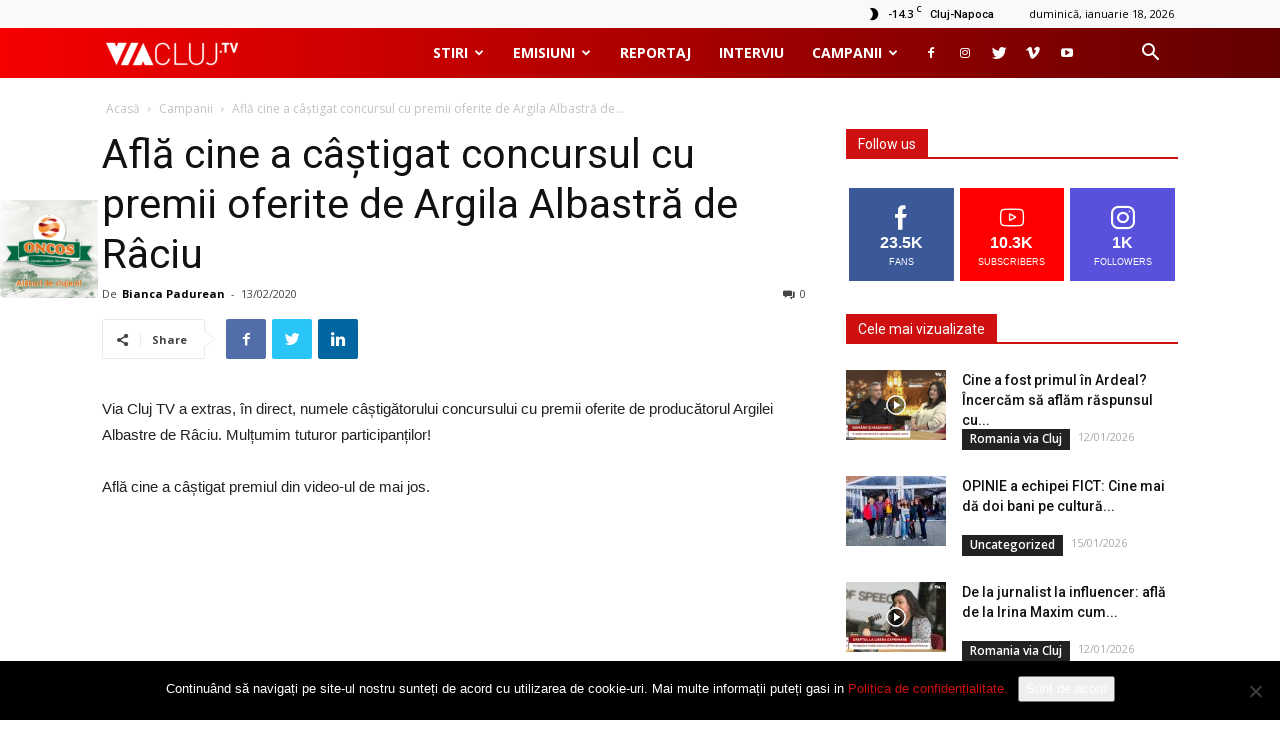

--- FILE ---
content_type: text/html; charset=UTF-8
request_url: https://viacluj.tv/afla-cine-a-castigat-concursul-cu-premii-oferite-de-argila-albastra-de-raciu/
body_size: 29834
content:
<!doctype html >
<!--[if IE 8]>    <html class="ie8" lang="en"> <![endif]-->
<!--[if IE 9]>    <html class="ie9" lang="en"> <![endif]-->
<!--[if gt IE 8]><!--> <html lang="ro-RO"> <!--<![endif]-->
<head>
	<script data-ad-client="ca-pub-8033361892609542" async src="https://pagead2.googlesyndication.com/pagead/js/adsbygoogle.js"></script>
    <!-- Global site tag (gtag.js) - Google Analytics -->
    <script async src="https://www.googletagmanager.com/gtag/js?id=UA-127687273-1"></script>
    <script>
     window.dataLayer = window.dataLayer || [];
     function gtag(){dataLayer.push(arguments);}
     gtag('js', new Date());
    
     gtag('config', 'UA-127687273-1');
    </script>
    <title>Află cine a câștigat concursul cu premii oferite de Argila Albastră de Râciu</title>
    <meta charset="UTF-8" />
    <meta name="viewport" content="width=device-width, initial-scale=1.0">
    <link rel="pingback" href="https://viacluj.tv/xmlrpc.php" />
    <meta name='robots' content='index, follow, max-image-preview:large, max-snippet:-1, max-video-preview:-1' />
<meta property="og:image" content="https://viacluj.tv/wp-content/uploads/2020/02/Argila-Albastra-de-Raciu.png" />
	<!-- This site is optimized with the Yoast SEO plugin v26.7 - https://yoast.com/wordpress/plugins/seo/ -->
	<link rel="canonical" href="https://viacluj.tv/afla-cine-a-castigat-concursul-cu-premii-oferite-de-argila-albastra-de-raciu/" />
	<meta property="og:locale" content="ro_RO" />
	<meta property="og:type" content="article" />
	<meta property="og:title" content="Află cine a câștigat concursul cu premii oferite de Argila Albastră de Râciu" />
	<meta property="og:description" content="Via Cluj TV a extras, în direct, numele câștigătorului concursului cu premii oferite de producătorul Argilei Albastre de Râciu. Mulțumim tuturor participanților! Află cine a câștigat premiul din video-ul de mai jos. Dacă ţi-a plăcut acest articol, urmăreşte Via Cluj TV pe Facebook printr-un Like mai jos:" />
	<meta property="og:url" content="https://viacluj.tv/afla-cine-a-castigat-concursul-cu-premii-oferite-de-argila-albastra-de-raciu/" />
	<meta property="og:site_name" content="ViaClujTV" />
	<meta property="article:publisher" content="https://www.facebook.com/ViaClujTV/" />
	<meta property="article:published_time" content="2020-02-13T10:12:15+00:00" />
	<meta property="article:modified_time" content="2020-02-13T10:13:00+00:00" />
	<meta property="og:image" content="https://viacluj.tv/wp-content/uploads/2020/02/Argila-Albastra-de-Raciu.png" />
	<meta property="og:image:width" content="1200" />
	<meta property="og:image:height" content="715" />
	<meta property="og:image:type" content="image/png" />
	<meta name="author" content="Bianca Padurean" />
	<meta name="twitter:card" content="summary_large_image" />
	<meta name="twitter:label1" content="Scris de" />
	<meta name="twitter:data1" content="Bianca Padurean" />
	<script type="application/ld+json" class="yoast-schema-graph">{"@context":"https://schema.org","@graph":[{"@type":"Article","@id":"https://viacluj.tv/afla-cine-a-castigat-concursul-cu-premii-oferite-de-argila-albastra-de-raciu/#article","isPartOf":{"@id":"https://viacluj.tv/afla-cine-a-castigat-concursul-cu-premii-oferite-de-argila-albastra-de-raciu/"},"author":{"name":"Bianca Padurean","@id":"https://viacluj.tv/#/schema/person/b076b5328940448d419075792b13b433"},"headline":"Află cine a câștigat concursul cu premii oferite de Argila Albastră de Râciu","datePublished":"2020-02-13T10:12:15+00:00","dateModified":"2020-02-13T10:13:00+00:00","mainEntityOfPage":{"@id":"https://viacluj.tv/afla-cine-a-castigat-concursul-cu-premii-oferite-de-argila-albastra-de-raciu/"},"wordCount":54,"commentCount":0,"publisher":{"@id":"https://viacluj.tv/#organization"},"image":{"@id":"https://viacluj.tv/afla-cine-a-castigat-concursul-cu-premii-oferite-de-argila-albastra-de-raciu/#primaryimage"},"thumbnailUrl":"https://viacluj.tv/wp-content/uploads/2020/02/Argila-Albastra-de-Raciu.png","keywords":["Argila albastra de Raciu","caștigător concurs","concurs","Via Cluj TV"],"articleSection":["Campanii","Featured"],"inLanguage":"ro-RO","potentialAction":[{"@type":"CommentAction","name":"Comment","target":["https://viacluj.tv/afla-cine-a-castigat-concursul-cu-premii-oferite-de-argila-albastra-de-raciu/#respond"]}]},{"@type":"WebPage","@id":"https://viacluj.tv/afla-cine-a-castigat-concursul-cu-premii-oferite-de-argila-albastra-de-raciu/","url":"https://viacluj.tv/afla-cine-a-castigat-concursul-cu-premii-oferite-de-argila-albastra-de-raciu/","name":"Află cine a câștigat concursul cu premii oferite de Argila Albastră de Râciu","isPartOf":{"@id":"https://viacluj.tv/#website"},"primaryImageOfPage":{"@id":"https://viacluj.tv/afla-cine-a-castigat-concursul-cu-premii-oferite-de-argila-albastra-de-raciu/#primaryimage"},"image":{"@id":"https://viacluj.tv/afla-cine-a-castigat-concursul-cu-premii-oferite-de-argila-albastra-de-raciu/#primaryimage"},"thumbnailUrl":"https://viacluj.tv/wp-content/uploads/2020/02/Argila-Albastra-de-Raciu.png","datePublished":"2020-02-13T10:12:15+00:00","dateModified":"2020-02-13T10:13:00+00:00","breadcrumb":{"@id":"https://viacluj.tv/afla-cine-a-castigat-concursul-cu-premii-oferite-de-argila-albastra-de-raciu/#breadcrumb"},"inLanguage":"ro-RO","potentialAction":[{"@type":"ReadAction","target":["https://viacluj.tv/afla-cine-a-castigat-concursul-cu-premii-oferite-de-argila-albastra-de-raciu/"]}]},{"@type":"ImageObject","inLanguage":"ro-RO","@id":"https://viacluj.tv/afla-cine-a-castigat-concursul-cu-premii-oferite-de-argila-albastra-de-raciu/#primaryimage","url":"https://viacluj.tv/wp-content/uploads/2020/02/Argila-Albastra-de-Raciu.png","contentUrl":"https://viacluj.tv/wp-content/uploads/2020/02/Argila-Albastra-de-Raciu.png","width":1200,"height":715,"caption":"câștigător concurs Argila Albastră de Râciu"},{"@type":"BreadcrumbList","@id":"https://viacluj.tv/afla-cine-a-castigat-concursul-cu-premii-oferite-de-argila-albastra-de-raciu/#breadcrumb","itemListElement":[{"@type":"ListItem","position":1,"name":"Home","item":"https://viacluj.tv/"},{"@type":"ListItem","position":2,"name":"Află cine a câștigat concursul cu premii oferite de Argila Albastră de Râciu"}]},{"@type":"WebSite","@id":"https://viacluj.tv/#website","url":"https://viacluj.tv/","name":"ViaClujTV","description":"","publisher":{"@id":"https://viacluj.tv/#organization"},"potentialAction":[{"@type":"SearchAction","target":{"@type":"EntryPoint","urlTemplate":"https://viacluj.tv/?s={search_term_string}"},"query-input":{"@type":"PropertyValueSpecification","valueRequired":true,"valueName":"search_term_string"}}],"inLanguage":"ro-RO"},{"@type":"Organization","@id":"https://viacluj.tv/#organization","name":"ViaCluj.tv","url":"https://viacluj.tv/","logo":{"@type":"ImageObject","inLanguage":"ro-RO","@id":"https://viacluj.tv/#/schema/logo/image/","url":"https://i0.wp.com/viacluj.tv/wp-content/uploads/2018/09/logo-VIACLUJ.TV_.png?fit=3000%2C506&ssl=1","contentUrl":"https://i0.wp.com/viacluj.tv/wp-content/uploads/2018/09/logo-VIACLUJ.TV_.png?fit=3000%2C506&ssl=1","width":3000,"height":506,"caption":"ViaCluj.tv"},"image":{"@id":"https://viacluj.tv/#/schema/logo/image/"},"sameAs":["https://www.facebook.com/ViaClujTV/","http://viacluj.tv","https://www.youtube.com/channel/UCF5GG2-ku8fRBrqHo8ZjpIA"]},{"@type":"Person","@id":"https://viacluj.tv/#/schema/person/b076b5328940448d419075792b13b433","name":"Bianca Padurean","image":{"@type":"ImageObject","inLanguage":"ro-RO","@id":"https://viacluj.tv/#/schema/person/image/","url":"https://secure.gravatar.com/avatar/41e05bffe89f981eb9e935e6999f1c3dcc472e1e421057cb2def8e9b352f2de0?s=96&d=mm&r=g","contentUrl":"https://secure.gravatar.com/avatar/41e05bffe89f981eb9e935e6999f1c3dcc472e1e421057cb2def8e9b352f2de0?s=96&d=mm&r=g","caption":"Bianca Padurean"},"sameAs":["https://www.linkedin.com/in/biancapadurean/"],"url":"https://viacluj.tv/author/bianca-padurean/"}]}</script>
	<!-- / Yoast SEO plugin. -->


<link rel='dns-prefetch' href='//stats.wp.com' />
<link rel='dns-prefetch' href='//fonts.googleapis.com' />
<link rel="alternate" type="application/rss+xml" title="ViaClujTV &raquo; Flux" href="https://viacluj.tv/feed/" />
<link rel="alternate" type="application/rss+xml" title="ViaClujTV &raquo; Flux comentarii" href="https://viacluj.tv/comments/feed/" />
<link rel="alternate" type="application/rss+xml" title="Flux comentarii ViaClujTV &raquo; Află cine a câștigat concursul cu premii oferite de Argila Albastră de Râciu" href="https://viacluj.tv/afla-cine-a-castigat-concursul-cu-premii-oferite-de-argila-albastra-de-raciu/feed/" />
<link rel="alternate" title="oEmbed (JSON)" type="application/json+oembed" href="https://viacluj.tv/wp-json/oembed/1.0/embed?url=https%3A%2F%2Fviacluj.tv%2Fafla-cine-a-castigat-concursul-cu-premii-oferite-de-argila-albastra-de-raciu%2F" />
<link rel="alternate" title="oEmbed (XML)" type="text/xml+oembed" href="https://viacluj.tv/wp-json/oembed/1.0/embed?url=https%3A%2F%2Fviacluj.tv%2Fafla-cine-a-castigat-concursul-cu-premii-oferite-de-argila-albastra-de-raciu%2F&#038;format=xml" />
		<style>
			.lazyload,
			.lazyloading {
				max-width: 100%;
			}
		</style>
		<style id='wp-img-auto-sizes-contain-inline-css' type='text/css'>
img:is([sizes=auto i],[sizes^="auto," i]){contain-intrinsic-size:3000px 1500px}
/*# sourceURL=wp-img-auto-sizes-contain-inline-css */
</style>
<style id='wp-emoji-styles-inline-css' type='text/css'>

	img.wp-smiley, img.emoji {
		display: inline !important;
		border: none !important;
		box-shadow: none !important;
		height: 1em !important;
		width: 1em !important;
		margin: 0 0.07em !important;
		vertical-align: -0.1em !important;
		background: none !important;
		padding: 0 !important;
	}
/*# sourceURL=wp-emoji-styles-inline-css */
</style>
<style id='wp-block-library-inline-css' type='text/css'>
:root{--wp-block-synced-color:#7a00df;--wp-block-synced-color--rgb:122,0,223;--wp-bound-block-color:var(--wp-block-synced-color);--wp-editor-canvas-background:#ddd;--wp-admin-theme-color:#007cba;--wp-admin-theme-color--rgb:0,124,186;--wp-admin-theme-color-darker-10:#006ba1;--wp-admin-theme-color-darker-10--rgb:0,107,160.5;--wp-admin-theme-color-darker-20:#005a87;--wp-admin-theme-color-darker-20--rgb:0,90,135;--wp-admin-border-width-focus:2px}@media (min-resolution:192dpi){:root{--wp-admin-border-width-focus:1.5px}}.wp-element-button{cursor:pointer}:root .has-very-light-gray-background-color{background-color:#eee}:root .has-very-dark-gray-background-color{background-color:#313131}:root .has-very-light-gray-color{color:#eee}:root .has-very-dark-gray-color{color:#313131}:root .has-vivid-green-cyan-to-vivid-cyan-blue-gradient-background{background:linear-gradient(135deg,#00d084,#0693e3)}:root .has-purple-crush-gradient-background{background:linear-gradient(135deg,#34e2e4,#4721fb 50%,#ab1dfe)}:root .has-hazy-dawn-gradient-background{background:linear-gradient(135deg,#faaca8,#dad0ec)}:root .has-subdued-olive-gradient-background{background:linear-gradient(135deg,#fafae1,#67a671)}:root .has-atomic-cream-gradient-background{background:linear-gradient(135deg,#fdd79a,#004a59)}:root .has-nightshade-gradient-background{background:linear-gradient(135deg,#330968,#31cdcf)}:root .has-midnight-gradient-background{background:linear-gradient(135deg,#020381,#2874fc)}:root{--wp--preset--font-size--normal:16px;--wp--preset--font-size--huge:42px}.has-regular-font-size{font-size:1em}.has-larger-font-size{font-size:2.625em}.has-normal-font-size{font-size:var(--wp--preset--font-size--normal)}.has-huge-font-size{font-size:var(--wp--preset--font-size--huge)}.has-text-align-center{text-align:center}.has-text-align-left{text-align:left}.has-text-align-right{text-align:right}.has-fit-text{white-space:nowrap!important}#end-resizable-editor-section{display:none}.aligncenter{clear:both}.items-justified-left{justify-content:flex-start}.items-justified-center{justify-content:center}.items-justified-right{justify-content:flex-end}.items-justified-space-between{justify-content:space-between}.screen-reader-text{border:0;clip-path:inset(50%);height:1px;margin:-1px;overflow:hidden;padding:0;position:absolute;width:1px;word-wrap:normal!important}.screen-reader-text:focus{background-color:#ddd;clip-path:none;color:#444;display:block;font-size:1em;height:auto;left:5px;line-height:normal;padding:15px 23px 14px;text-decoration:none;top:5px;width:auto;z-index:100000}html :where(.has-border-color){border-style:solid}html :where([style*=border-top-color]){border-top-style:solid}html :where([style*=border-right-color]){border-right-style:solid}html :where([style*=border-bottom-color]){border-bottom-style:solid}html :where([style*=border-left-color]){border-left-style:solid}html :where([style*=border-width]){border-style:solid}html :where([style*=border-top-width]){border-top-style:solid}html :where([style*=border-right-width]){border-right-style:solid}html :where([style*=border-bottom-width]){border-bottom-style:solid}html :where([style*=border-left-width]){border-left-style:solid}html :where(img[class*=wp-image-]){height:auto;max-width:100%}:where(figure){margin:0 0 1em}html :where(.is-position-sticky){--wp-admin--admin-bar--position-offset:var(--wp-admin--admin-bar--height,0px)}@media screen and (max-width:600px){html :where(.is-position-sticky){--wp-admin--admin-bar--position-offset:0px}}

/*# sourceURL=wp-block-library-inline-css */
</style><style id='global-styles-inline-css' type='text/css'>
:root{--wp--preset--aspect-ratio--square: 1;--wp--preset--aspect-ratio--4-3: 4/3;--wp--preset--aspect-ratio--3-4: 3/4;--wp--preset--aspect-ratio--3-2: 3/2;--wp--preset--aspect-ratio--2-3: 2/3;--wp--preset--aspect-ratio--16-9: 16/9;--wp--preset--aspect-ratio--9-16: 9/16;--wp--preset--color--black: #000000;--wp--preset--color--cyan-bluish-gray: #abb8c3;--wp--preset--color--white: #ffffff;--wp--preset--color--pale-pink: #f78da7;--wp--preset--color--vivid-red: #cf2e2e;--wp--preset--color--luminous-vivid-orange: #ff6900;--wp--preset--color--luminous-vivid-amber: #fcb900;--wp--preset--color--light-green-cyan: #7bdcb5;--wp--preset--color--vivid-green-cyan: #00d084;--wp--preset--color--pale-cyan-blue: #8ed1fc;--wp--preset--color--vivid-cyan-blue: #0693e3;--wp--preset--color--vivid-purple: #9b51e0;--wp--preset--gradient--vivid-cyan-blue-to-vivid-purple: linear-gradient(135deg,rgb(6,147,227) 0%,rgb(155,81,224) 100%);--wp--preset--gradient--light-green-cyan-to-vivid-green-cyan: linear-gradient(135deg,rgb(122,220,180) 0%,rgb(0,208,130) 100%);--wp--preset--gradient--luminous-vivid-amber-to-luminous-vivid-orange: linear-gradient(135deg,rgb(252,185,0) 0%,rgb(255,105,0) 100%);--wp--preset--gradient--luminous-vivid-orange-to-vivid-red: linear-gradient(135deg,rgb(255,105,0) 0%,rgb(207,46,46) 100%);--wp--preset--gradient--very-light-gray-to-cyan-bluish-gray: linear-gradient(135deg,rgb(238,238,238) 0%,rgb(169,184,195) 100%);--wp--preset--gradient--cool-to-warm-spectrum: linear-gradient(135deg,rgb(74,234,220) 0%,rgb(151,120,209) 20%,rgb(207,42,186) 40%,rgb(238,44,130) 60%,rgb(251,105,98) 80%,rgb(254,248,76) 100%);--wp--preset--gradient--blush-light-purple: linear-gradient(135deg,rgb(255,206,236) 0%,rgb(152,150,240) 100%);--wp--preset--gradient--blush-bordeaux: linear-gradient(135deg,rgb(254,205,165) 0%,rgb(254,45,45) 50%,rgb(107,0,62) 100%);--wp--preset--gradient--luminous-dusk: linear-gradient(135deg,rgb(255,203,112) 0%,rgb(199,81,192) 50%,rgb(65,88,208) 100%);--wp--preset--gradient--pale-ocean: linear-gradient(135deg,rgb(255,245,203) 0%,rgb(182,227,212) 50%,rgb(51,167,181) 100%);--wp--preset--gradient--electric-grass: linear-gradient(135deg,rgb(202,248,128) 0%,rgb(113,206,126) 100%);--wp--preset--gradient--midnight: linear-gradient(135deg,rgb(2,3,129) 0%,rgb(40,116,252) 100%);--wp--preset--font-size--small: 13px;--wp--preset--font-size--medium: 20px;--wp--preset--font-size--large: 36px;--wp--preset--font-size--x-large: 42px;--wp--preset--spacing--20: 0.44rem;--wp--preset--spacing--30: 0.67rem;--wp--preset--spacing--40: 1rem;--wp--preset--spacing--50: 1.5rem;--wp--preset--spacing--60: 2.25rem;--wp--preset--spacing--70: 3.38rem;--wp--preset--spacing--80: 5.06rem;--wp--preset--shadow--natural: 6px 6px 9px rgba(0, 0, 0, 0.2);--wp--preset--shadow--deep: 12px 12px 50px rgba(0, 0, 0, 0.4);--wp--preset--shadow--sharp: 6px 6px 0px rgba(0, 0, 0, 0.2);--wp--preset--shadow--outlined: 6px 6px 0px -3px rgb(255, 255, 255), 6px 6px rgb(0, 0, 0);--wp--preset--shadow--crisp: 6px 6px 0px rgb(0, 0, 0);}:where(.is-layout-flex){gap: 0.5em;}:where(.is-layout-grid){gap: 0.5em;}body .is-layout-flex{display: flex;}.is-layout-flex{flex-wrap: wrap;align-items: center;}.is-layout-flex > :is(*, div){margin: 0;}body .is-layout-grid{display: grid;}.is-layout-grid > :is(*, div){margin: 0;}:where(.wp-block-columns.is-layout-flex){gap: 2em;}:where(.wp-block-columns.is-layout-grid){gap: 2em;}:where(.wp-block-post-template.is-layout-flex){gap: 1.25em;}:where(.wp-block-post-template.is-layout-grid){gap: 1.25em;}.has-black-color{color: var(--wp--preset--color--black) !important;}.has-cyan-bluish-gray-color{color: var(--wp--preset--color--cyan-bluish-gray) !important;}.has-white-color{color: var(--wp--preset--color--white) !important;}.has-pale-pink-color{color: var(--wp--preset--color--pale-pink) !important;}.has-vivid-red-color{color: var(--wp--preset--color--vivid-red) !important;}.has-luminous-vivid-orange-color{color: var(--wp--preset--color--luminous-vivid-orange) !important;}.has-luminous-vivid-amber-color{color: var(--wp--preset--color--luminous-vivid-amber) !important;}.has-light-green-cyan-color{color: var(--wp--preset--color--light-green-cyan) !important;}.has-vivid-green-cyan-color{color: var(--wp--preset--color--vivid-green-cyan) !important;}.has-pale-cyan-blue-color{color: var(--wp--preset--color--pale-cyan-blue) !important;}.has-vivid-cyan-blue-color{color: var(--wp--preset--color--vivid-cyan-blue) !important;}.has-vivid-purple-color{color: var(--wp--preset--color--vivid-purple) !important;}.has-black-background-color{background-color: var(--wp--preset--color--black) !important;}.has-cyan-bluish-gray-background-color{background-color: var(--wp--preset--color--cyan-bluish-gray) !important;}.has-white-background-color{background-color: var(--wp--preset--color--white) !important;}.has-pale-pink-background-color{background-color: var(--wp--preset--color--pale-pink) !important;}.has-vivid-red-background-color{background-color: var(--wp--preset--color--vivid-red) !important;}.has-luminous-vivid-orange-background-color{background-color: var(--wp--preset--color--luminous-vivid-orange) !important;}.has-luminous-vivid-amber-background-color{background-color: var(--wp--preset--color--luminous-vivid-amber) !important;}.has-light-green-cyan-background-color{background-color: var(--wp--preset--color--light-green-cyan) !important;}.has-vivid-green-cyan-background-color{background-color: var(--wp--preset--color--vivid-green-cyan) !important;}.has-pale-cyan-blue-background-color{background-color: var(--wp--preset--color--pale-cyan-blue) !important;}.has-vivid-cyan-blue-background-color{background-color: var(--wp--preset--color--vivid-cyan-blue) !important;}.has-vivid-purple-background-color{background-color: var(--wp--preset--color--vivid-purple) !important;}.has-black-border-color{border-color: var(--wp--preset--color--black) !important;}.has-cyan-bluish-gray-border-color{border-color: var(--wp--preset--color--cyan-bluish-gray) !important;}.has-white-border-color{border-color: var(--wp--preset--color--white) !important;}.has-pale-pink-border-color{border-color: var(--wp--preset--color--pale-pink) !important;}.has-vivid-red-border-color{border-color: var(--wp--preset--color--vivid-red) !important;}.has-luminous-vivid-orange-border-color{border-color: var(--wp--preset--color--luminous-vivid-orange) !important;}.has-luminous-vivid-amber-border-color{border-color: var(--wp--preset--color--luminous-vivid-amber) !important;}.has-light-green-cyan-border-color{border-color: var(--wp--preset--color--light-green-cyan) !important;}.has-vivid-green-cyan-border-color{border-color: var(--wp--preset--color--vivid-green-cyan) !important;}.has-pale-cyan-blue-border-color{border-color: var(--wp--preset--color--pale-cyan-blue) !important;}.has-vivid-cyan-blue-border-color{border-color: var(--wp--preset--color--vivid-cyan-blue) !important;}.has-vivid-purple-border-color{border-color: var(--wp--preset--color--vivid-purple) !important;}.has-vivid-cyan-blue-to-vivid-purple-gradient-background{background: var(--wp--preset--gradient--vivid-cyan-blue-to-vivid-purple) !important;}.has-light-green-cyan-to-vivid-green-cyan-gradient-background{background: var(--wp--preset--gradient--light-green-cyan-to-vivid-green-cyan) !important;}.has-luminous-vivid-amber-to-luminous-vivid-orange-gradient-background{background: var(--wp--preset--gradient--luminous-vivid-amber-to-luminous-vivid-orange) !important;}.has-luminous-vivid-orange-to-vivid-red-gradient-background{background: var(--wp--preset--gradient--luminous-vivid-orange-to-vivid-red) !important;}.has-very-light-gray-to-cyan-bluish-gray-gradient-background{background: var(--wp--preset--gradient--very-light-gray-to-cyan-bluish-gray) !important;}.has-cool-to-warm-spectrum-gradient-background{background: var(--wp--preset--gradient--cool-to-warm-spectrum) !important;}.has-blush-light-purple-gradient-background{background: var(--wp--preset--gradient--blush-light-purple) !important;}.has-blush-bordeaux-gradient-background{background: var(--wp--preset--gradient--blush-bordeaux) !important;}.has-luminous-dusk-gradient-background{background: var(--wp--preset--gradient--luminous-dusk) !important;}.has-pale-ocean-gradient-background{background: var(--wp--preset--gradient--pale-ocean) !important;}.has-electric-grass-gradient-background{background: var(--wp--preset--gradient--electric-grass) !important;}.has-midnight-gradient-background{background: var(--wp--preset--gradient--midnight) !important;}.has-small-font-size{font-size: var(--wp--preset--font-size--small) !important;}.has-medium-font-size{font-size: var(--wp--preset--font-size--medium) !important;}.has-large-font-size{font-size: var(--wp--preset--font-size--large) !important;}.has-x-large-font-size{font-size: var(--wp--preset--font-size--x-large) !important;}
/*# sourceURL=global-styles-inline-css */
</style>

<style id='classic-theme-styles-inline-css' type='text/css'>
/*! This file is auto-generated */
.wp-block-button__link{color:#fff;background-color:#32373c;border-radius:9999px;box-shadow:none;text-decoration:none;padding:calc(.667em + 2px) calc(1.333em + 2px);font-size:1.125em}.wp-block-file__button{background:#32373c;color:#fff;text-decoration:none}
/*# sourceURL=/wp-includes/css/classic-themes.min.css */
</style>
<link rel='stylesheet' id='cookie-notice-front-css' href='https://viacluj.tv/wp-content/plugins/cookie-notice/css/front.min.css?ver=2.5.11' type='text/css' media='all' />
<link rel='stylesheet' id='gn-frontend-gnfollow-style-css' href='https://viacluj.tv/wp-content/plugins/gn-publisher/assets/css/gn-frontend-gnfollow.min.css?ver=1.5.26' type='text/css' media='all' />
<link rel='stylesheet' id='xs-front-style-css' href='https://viacluj.tv/wp-content/plugins/wp-social/assets/css/frontend.css?ver=3.1.6' type='text/css' media='all' />
<link rel='stylesheet' id='xs_login_font_login_css-css' href='https://viacluj.tv/wp-content/plugins/wp-social/assets/css/font-icon.css?ver=3.1.6' type='text/css' media='all' />
<link rel='stylesheet' id='google-fonts-style-css' href='https://fonts.googleapis.com/css?family=Open+Sans%3A300italic%2C400%2C400italic%2C600%2C600italic%2C700%7CRoboto%3A300%2C400%2C400italic%2C500%2C500italic%2C700%2C900&#038;ver=9.0.1' type='text/css' media='all' />
<link rel='stylesheet' id='recent-posts-widget-with-thumbnails-public-style-css' href='https://viacluj.tv/wp-content/plugins/recent-posts-widget-with-thumbnails/public.css?ver=7.1.1' type='text/css' media='all' />
<link rel='stylesheet' id='wpgdprc-front-css-css' href='https://viacluj.tv/wp-content/plugins/wp-gdpr-compliance/Assets/css/front.css?ver=1706541961' type='text/css' media='all' />
<style id='wpgdprc-front-css-inline-css' type='text/css'>
:root{--wp-gdpr--bar--background-color: #000000;--wp-gdpr--bar--color: #ffffff;--wp-gdpr--button--background-color: #000000;--wp-gdpr--button--background-color--darken: #000000;--wp-gdpr--button--color: #ffffff;}
/*# sourceURL=wpgdprc-front-css-inline-css */
</style>
<link rel='stylesheet' id='js_composer_front-css' href='https://viacluj.tv/wp-content/plugins/js_composer/assets/css/js_composer.min.css?ver=4.12' type='text/css' media='all' />
<link rel='stylesheet' id='parent-style-css' href='https://viacluj.tv/wp-content/themes/Newspaper/style.css?ver=0.4' type='text/css' media='all' />
<link rel='stylesheet' id='viatv-front-css' href='https://viacluj.tv/wp-content/themes/viacluj/assets/css/front.css?ver=0.4' type='text/css' media='all' />
<link rel='stylesheet' id='td-theme-css' href='https://viacluj.tv/wp-content/themes/viacluj/style.css?ver=9.0.1' type='text/css' media='all' />
<script type="text/javascript" src="https://viacluj.tv/wp-content/plugins/responsive-youtube//script.js?ver=6.9" id="wp-responsive-youtube-embed-js"></script>
<script type="text/javascript" src="https://viacluj.tv/wp-includes/js/jquery/jquery.min.js?ver=3.7.1" id="jquery-core-js"></script>
<script type="text/javascript" src="https://viacluj.tv/wp-includes/js/jquery/jquery-migrate.min.js?ver=3.4.1" id="jquery-migrate-js"></script>
<script type="text/javascript" id="xs_front_main_js-js-extra">
/* <![CDATA[ */
var rest_config = {"rest_url":"https://viacluj.tv/wp-json/","nonce":"52baa6ea4c","insta_enabled":"1"};
//# sourceURL=xs_front_main_js-js-extra
/* ]]> */
</script>
<script type="text/javascript" src="https://viacluj.tv/wp-content/plugins/wp-social/assets/js/front-main.js?ver=3.1.6" id="xs_front_main_js-js"></script>
<script type="text/javascript" id="xs_social_custom-js-extra">
/* <![CDATA[ */
var rest_api_conf = {"siteurl":"https://viacluj.tv","nonce":"52baa6ea4c","root":"https://viacluj.tv/wp-json/"};
var wsluFrontObj = {"resturl":"https://viacluj.tv/wp-json/","rest_nonce":"52baa6ea4c"};
//# sourceURL=xs_social_custom-js-extra
/* ]]> */
</script>
<script type="text/javascript" src="https://viacluj.tv/wp-content/plugins/wp-social/assets/js/social-front.js?ver=3.1.6" id="xs_social_custom-js"></script>
<script type="text/javascript" id="wpgdprc-front-js-js-extra">
/* <![CDATA[ */
var wpgdprcFront = {"ajaxUrl":"https://viacluj.tv/wp-admin/admin-ajax.php","ajaxNonce":"cf17f17bdc","ajaxArg":"security","pluginPrefix":"wpgdprc","blogId":"1","isMultiSite":"","locale":"ro_RO","showSignUpModal":"1","showFormModal":"","cookieName":"wpgdprc-consent","consentVersion":"","path":"/","prefix":"wpgdprc"};
//# sourceURL=wpgdprc-front-js-js-extra
/* ]]> */
</script>
<script type="text/javascript" src="https://viacluj.tv/wp-content/plugins/wp-gdpr-compliance/Assets/js/front.min.js?ver=1706541961" id="wpgdprc-front-js-js"></script>
<link rel="https://api.w.org/" href="https://viacluj.tv/wp-json/" /><link rel="alternate" title="JSON" type="application/json" href="https://viacluj.tv/wp-json/wp/v2/posts/4454" /><link rel="EditURI" type="application/rsd+xml" title="RSD" href="https://viacluj.tv/xmlrpc.php?rsd" />
<meta name="generator" content="WordPress 6.9" />
<link rel='shortlink' href='https://viacluj.tv/?p=4454' />
		<script type="text/javascript">
				(function(c,l,a,r,i,t,y){
					c[a]=c[a]||function(){(c[a].q=c[a].q||[]).push(arguments)};t=l.createElement(r);t.async=1;
					t.src="https://www.clarity.ms/tag/"+i+"?ref=wordpress";y=l.getElementsByTagName(r)[0];y.parentNode.insertBefore(t,y);
				})(window, document, "clarity", "script", "fnk0y1mhbd");
		</script>
			<style>img#wpstats{display:none}</style>
				<script>
			document.documentElement.className = document.documentElement.className.replace('no-js', 'js');
		</script>
				<style>
			.no-js img.lazyload {
				display: none;
			}

			figure.wp-block-image img.lazyloading {
				min-width: 150px;
			}

			.lazyload,
			.lazyloading {
				--smush-placeholder-width: 100px;
				--smush-placeholder-aspect-ratio: 1/1;
				width: var(--smush-image-width, var(--smush-placeholder-width)) !important;
				aspect-ratio: var(--smush-image-aspect-ratio, var(--smush-placeholder-aspect-ratio)) !important;
			}

						.lazyload, .lazyloading {
				opacity: 0;
			}

			.lazyloaded {
				opacity: 1;
				transition: opacity 400ms;
				transition-delay: 0ms;
			}

					</style>
		<!--[if lt IE 9]><script src="https://cdnjs.cloudflare.com/ajax/libs/html5shiv/3.7.3/html5shiv.js"></script><![endif]-->
    <meta name="generator" content="Powered by Visual Composer - drag and drop page builder for WordPress."/>
<!--[if lte IE 9]><link rel="stylesheet" type="text/css" href="https://viacluj.tv/wp-content/plugins/js_composer/assets/css/vc_lte_ie9.min.css" media="screen"><![endif]--><!--[if IE  8]><link rel="stylesheet" type="text/css" href="https://viacluj.tv/wp-content/plugins/js_composer/assets/css/vc-ie8.min.css" media="screen"><![endif]-->      <meta name="onesignal" content="wordpress-plugin"/>
            <script>

      window.OneSignalDeferred = window.OneSignalDeferred || [];

      OneSignalDeferred.push(function(OneSignal) {
        var oneSignal_options = {};
        window._oneSignalInitOptions = oneSignal_options;

        oneSignal_options['serviceWorkerParam'] = { scope: '/wp-content/plugins/onesignal-free-web-push-notifications/sdk_files/push/onesignal/' };
oneSignal_options['serviceWorkerPath'] = 'OneSignalSDKWorker.js';

        OneSignal.Notifications.setDefaultUrl("https://viacluj.tv");

        oneSignal_options['wordpress'] = true;
oneSignal_options['appId'] = '1895eb33-1287-4136-b9cd-ae5f48b90818';
oneSignal_options['allowLocalhostAsSecureOrigin'] = true;
oneSignal_options['welcomeNotification'] = { };
oneSignal_options['welcomeNotification']['title'] = "";
oneSignal_options['welcomeNotification']['message'] = "Ne vedem pe net!";
oneSignal_options['path'] = "https://viacluj.tv/wp-content/plugins/onesignal-free-web-push-notifications/sdk_files/";
oneSignal_options['safari_web_id'] = "web.onesignal.auto.2d9123a5-f6c1-46fe-a6d4-d9acca55dc3d";
oneSignal_options['promptOptions'] = { };
oneSignal_options['promptOptions']['actionMessage'] = "Vrei să afli de la noi doar lucruri relevante? Poți să te dezabonezi oricând :)";
oneSignal_options['promptOptions']['acceptButtonText'] = "Da, mulțumesc";
oneSignal_options['promptOptions']['cancelButtonText'] = "Nu acum";
oneSignal_options['promptOptions']['siteName'] = "https://viacluj.tv/";
oneSignal_options['promptOptions']['autoAcceptTitle'] = "Vezi mai mult";
oneSignal_options['notifyButton'] = { };
oneSignal_options['notifyButton']['enable'] = true;
oneSignal_options['notifyButton']['position'] = 'bottom-right';
oneSignal_options['notifyButton']['theme'] = 'default';
oneSignal_options['notifyButton']['size'] = 'small';
oneSignal_options['notifyButton']['showCredit'] = true;
oneSignal_options['notifyButton']['text'] = {};
              OneSignal.init(window._oneSignalInitOptions);
                    });

      function documentInitOneSignal() {
        var oneSignal_elements = document.getElementsByClassName("OneSignal-prompt");

        var oneSignalLinkClickHandler = function(event) { OneSignal.Notifications.requestPermission(); event.preventDefault(); };        for(var i = 0; i < oneSignal_elements.length; i++)
          oneSignal_elements[i].addEventListener('click', oneSignalLinkClickHandler, false);
      }

      if (document.readyState === 'complete') {
           documentInitOneSignal();
      }
      else {
           window.addEventListener("load", function(event){
               documentInitOneSignal();
          });
      }
    </script>

<!-- JS generated by theme -->

<script>
    
    

	    var tdBlocksArray = []; //here we store all the items for the current page

	    //td_block class - each ajax block uses a object of this class for requests
	    function tdBlock() {
		    this.id = '';
		    this.block_type = 1; //block type id (1-234 etc)
		    this.atts = '';
		    this.td_column_number = '';
		    this.td_current_page = 1; //
		    this.post_count = 0; //from wp
		    this.found_posts = 0; //from wp
		    this.max_num_pages = 0; //from wp
		    this.td_filter_value = ''; //current live filter value
		    this.is_ajax_running = false;
		    this.td_user_action = ''; // load more or infinite loader (used by the animation)
		    this.header_color = '';
		    this.ajax_pagination_infinite_stop = ''; //show load more at page x
	    }


        // td_js_generator - mini detector
        (function(){
            var htmlTag = document.getElementsByTagName("html")[0];

	        if ( navigator.userAgent.indexOf("MSIE 10.0") > -1 ) {
                htmlTag.className += ' ie10';
            }

            if ( !!navigator.userAgent.match(/Trident.*rv\:11\./) ) {
                htmlTag.className += ' ie11';
            }

	        if ( navigator.userAgent.indexOf("Edge") > -1 ) {
                htmlTag.className += ' ieEdge';
            }

            if ( /(iPad|iPhone|iPod)/g.test(navigator.userAgent) ) {
                htmlTag.className += ' td-md-is-ios';
            }

            var user_agent = navigator.userAgent.toLowerCase();
            if ( user_agent.indexOf("android") > -1 ) {
                htmlTag.className += ' td-md-is-android';
            }

            if ( -1 !== navigator.userAgent.indexOf('Mac OS X')  ) {
                htmlTag.className += ' td-md-is-os-x';
            }

            if ( /chrom(e|ium)/.test(navigator.userAgent.toLowerCase()) ) {
               htmlTag.className += ' td-md-is-chrome';
            }

            if ( -1 !== navigator.userAgent.indexOf('Firefox') ) {
                htmlTag.className += ' td-md-is-firefox';
            }

            if ( -1 !== navigator.userAgent.indexOf('Safari') && -1 === navigator.userAgent.indexOf('Chrome') ) {
                htmlTag.className += ' td-md-is-safari';
            }

            if( -1 !== navigator.userAgent.indexOf('IEMobile') ){
                htmlTag.className += ' td-md-is-iemobile';
            }

        })();




        var tdLocalCache = {};

        ( function () {
            "use strict";

            tdLocalCache = {
                data: {},
                remove: function (resource_id) {
                    delete tdLocalCache.data[resource_id];
                },
                exist: function (resource_id) {
                    return tdLocalCache.data.hasOwnProperty(resource_id) && tdLocalCache.data[resource_id] !== null;
                },
                get: function (resource_id) {
                    return tdLocalCache.data[resource_id];
                },
                set: function (resource_id, cachedData) {
                    tdLocalCache.remove(resource_id);
                    tdLocalCache.data[resource_id] = cachedData;
                }
            };
        })();

    
    
var td_viewport_interval_list=[{"limitBottom":767,"sidebarWidth":228},{"limitBottom":1018,"sidebarWidth":300},{"limitBottom":1140,"sidebarWidth":324}];
var td_animation_stack_effect="type0";
var tds_animation_stack=true;
var td_animation_stack_specific_selectors=".entry-thumb, img";
var td_animation_stack_general_selectors=".td-animation-stack img, .td-animation-stack .entry-thumb, .post img";
var td_ajax_url="https:\/\/viacluj.tv\/wp-admin\/admin-ajax.php?td_theme_name=Newspaper&v=9.0.1";
var td_get_template_directory_uri="https:\/\/viacluj.tv\/wp-content\/themes\/Newspaper";
var tds_snap_menu="snap";
var tds_logo_on_sticky="show_header_logo";
var tds_header_style="6";
var td_please_wait="V\u0103 rug\u0103m a\u0219tepta\u021bi...";
var td_email_user_pass_incorrect="Nume de utilizator sau parola incorect\u0103!";
var td_email_user_incorrect="Email sau nume de utilizator incorect!";
var td_email_incorrect="Email incorect!";
var tds_more_articles_on_post_enable="show";
var tds_more_articles_on_post_time_to_wait="";
var tds_more_articles_on_post_pages_distance_from_top=0;
var tds_theme_color_site_wide="#ce1010";
var tds_smart_sidebar="enabled";
var tdThemeName="Newspaper";
var td_magnific_popup_translation_tPrev="\u00cenainte (Tasta direc\u021bionare st\u00e2nga)";
var td_magnific_popup_translation_tNext="\u00cenapoi (Tasta direc\u021bionare dreapta)";
var td_magnific_popup_translation_tCounter="%curr% din %total%";
var td_magnific_popup_translation_ajax_tError="Con\u021binutul de la %url% nu poate fi \u00eenc\u0103rcat.";
var td_magnific_popup_translation_image_tError="Imaginea #%curr% nu poate fi \u00eenc\u0103rcat\u0103.";
var tdDateNamesI18n={"month_names":["ianuarie","februarie","martie","aprilie","mai","iunie","iulie","august","septembrie","octombrie","noiembrie","decembrie"],"month_names_short":["ian.","feb.","mart.","apr.","mai","iun.","iul.","aug.","sept.","oct.","nov.","dec."],"day_names":["duminic\u0103","luni","mar\u021bi","miercuri","joi","vineri","s\u00e2mb\u0103t\u0103"],"day_names_short":["D","lun","mar","mie","J","vin","S"]};
var td_ad_background_click_link="";
var td_ad_background_click_target="";
</script>


<!-- Header style compiled by theme -->

<style>
    

                                    @font-face {
                                      font-family: "roboto";
                                      src: local("roboto"), url("") format("woff");
                                    }
                                
.td-header-wrap .black-menu .sf-menu > .current-menu-item > a,
    .td-header-wrap .black-menu .sf-menu > .current-menu-ancestor > a,
    .td-header-wrap .black-menu .sf-menu > .current-category-ancestor > a,
    .td-header-wrap .black-menu .sf-menu > li > a:hover,
    .td-header-wrap .black-menu .sf-menu > .sfHover > a,
    .td-header-style-12 .td-header-menu-wrap-full,
    .sf-menu > .current-menu-item > a:after,
    .sf-menu > .current-menu-ancestor > a:after,
    .sf-menu > .current-category-ancestor > a:after,
    .sf-menu > li:hover > a:after,
    .sf-menu > .sfHover > a:after,
    .td-header-style-12 .td-affix,
    .header-search-wrap .td-drop-down-search:after,
    .header-search-wrap .td-drop-down-search .btn:hover,
    input[type=submit]:hover,
    .td-read-more a,
    .td-post-category:hover,
    .td-grid-style-1.td-hover-1 .td-big-grid-post:hover .td-post-category,
    .td-grid-style-5.td-hover-1 .td-big-grid-post:hover .td-post-category,
    .td_top_authors .td-active .td-author-post-count,
    .td_top_authors .td-active .td-author-comments-count,
    .td_top_authors .td_mod_wrap:hover .td-author-post-count,
    .td_top_authors .td_mod_wrap:hover .td-author-comments-count,
    .td-404-sub-sub-title a:hover,
    .td-search-form-widget .wpb_button:hover,
    .td-rating-bar-wrap div,
    .td_category_template_3 .td-current-sub-category,
    .dropcap,
    .td_wrapper_video_playlist .td_video_controls_playlist_wrapper,
    .wpb_default,
    .wpb_default:hover,
    .td-left-smart-list:hover,
    .td-right-smart-list:hover,
    .woocommerce-checkout .woocommerce input.button:hover,
    .woocommerce-page .woocommerce a.button:hover,
    .woocommerce-account div.woocommerce .button:hover,
    #bbpress-forums button:hover,
    .bbp_widget_login .button:hover,
    .td-footer-wrapper .td-post-category,
    .td-footer-wrapper .widget_product_search input[type="submit"]:hover,
    .woocommerce .product a.button:hover,
    .woocommerce .product #respond input#submit:hover,
    .woocommerce .checkout input#place_order:hover,
    .woocommerce .woocommerce.widget .button:hover,
    .single-product .product .summary .cart .button:hover,
    .woocommerce-cart .woocommerce table.cart .button:hover,
    .woocommerce-cart .woocommerce .shipping-calculator-form .button:hover,
    .td-next-prev-wrap a:hover,
    .td-load-more-wrap a:hover,
    .td-post-small-box a:hover,
    .page-nav .current,
    .page-nav:first-child > div,
    .td_category_template_8 .td-category-header .td-category a.td-current-sub-category,
    .td_category_template_4 .td-category-siblings .td-category a:hover,
    #bbpress-forums .bbp-pagination .current,
    #bbpress-forums #bbp-single-user-details #bbp-user-navigation li.current a,
    .td-theme-slider:hover .slide-meta-cat a,
    a.vc_btn-black:hover,
    .td-trending-now-wrapper:hover .td-trending-now-title,
    .td-scroll-up,
    .td-smart-list-button:hover,
    .td-weather-information:before,
    .td-weather-week:before,
    .td_block_exchange .td-exchange-header:before,
    .td_block_big_grid_9.td-grid-style-1 .td-post-category,
    .td_block_big_grid_9.td-grid-style-5 .td-post-category,
    .td-grid-style-6.td-hover-1 .td-module-thumb:after,
    .td-pulldown-syle-2 .td-subcat-dropdown ul:after,
    .td_block_template_9 .td-block-title:after,
    .td_block_template_15 .td-block-title:before,
    div.wpforms-container .wpforms-form div.wpforms-submit-container button[type=submit] {
        background-color: #ce1010;
    }

    .td_block_template_4 .td-related-title .td-cur-simple-item:before {
        border-color: #ce1010 transparent transparent transparent !important;
    }

    .woocommerce .woocommerce-message .button:hover,
    .woocommerce .woocommerce-error .button:hover,
    .woocommerce .woocommerce-info .button:hover {
        background-color: #ce1010 !important;
    }
    
    
    .td_block_template_4 .td-related-title .td-cur-simple-item,
    .td_block_template_3 .td-related-title .td-cur-simple-item,
    .td_block_template_9 .td-related-title:after {
        background-color: #ce1010;
    }

    .woocommerce .product .onsale,
    .woocommerce.widget .ui-slider .ui-slider-handle {
        background: none #ce1010;
    }

    .woocommerce.widget.widget_layered_nav_filters ul li a {
        background: none repeat scroll 0 0 #ce1010 !important;
    }

    a,
    cite a:hover,
    .td_mega_menu_sub_cats .cur-sub-cat,
    .td-mega-span h3 a:hover,
    .td_mod_mega_menu:hover .entry-title a,
    .header-search-wrap .result-msg a:hover,
    .td-header-top-menu .td-drop-down-search .td_module_wrap:hover .entry-title a,
    .td-header-top-menu .td-icon-search:hover,
    .td-header-wrap .result-msg a:hover,
    .top-header-menu li a:hover,
    .top-header-menu .current-menu-item > a,
    .top-header-menu .current-menu-ancestor > a,
    .top-header-menu .current-category-ancestor > a,
    .td-social-icon-wrap > a:hover,
    .td-header-sp-top-widget .td-social-icon-wrap a:hover,
    .td-page-content blockquote p,
    .td-post-content blockquote p,
    .mce-content-body blockquote p,
    .comment-content blockquote p,
    .wpb_text_column blockquote p,
    .td_block_text_with_title blockquote p,
    .td_module_wrap:hover .entry-title a,
    .td-subcat-filter .td-subcat-list a:hover,
    .td-subcat-filter .td-subcat-dropdown a:hover,
    .td_quote_on_blocks,
    .dropcap2,
    .dropcap3,
    .td_top_authors .td-active .td-authors-name a,
    .td_top_authors .td_mod_wrap:hover .td-authors-name a,
    .td-post-next-prev-content a:hover,
    .author-box-wrap .td-author-social a:hover,
    .td-author-name a:hover,
    .td-author-url a:hover,
    .td_mod_related_posts:hover h3 > a,
    .td-post-template-11 .td-related-title .td-related-left:hover,
    .td-post-template-11 .td-related-title .td-related-right:hover,
    .td-post-template-11 .td-related-title .td-cur-simple-item,
    .td-post-template-11 .td_block_related_posts .td-next-prev-wrap a:hover,
    .comment-reply-link:hover,
    .logged-in-as a:hover,
    #cancel-comment-reply-link:hover,
    .td-search-query,
    .td-category-header .td-pulldown-category-filter-link:hover,
    .td-category-siblings .td-subcat-dropdown a:hover,
    .td-category-siblings .td-subcat-dropdown a.td-current-sub-category,
    .widget a:hover,
    .td_wp_recentcomments a:hover,
    .archive .widget_archive .current,
    .archive .widget_archive .current a,
    .widget_calendar tfoot a:hover,
    .woocommerce a.added_to_cart:hover,
    .woocommerce-account .woocommerce-MyAccount-navigation a:hover,
    #bbpress-forums li.bbp-header .bbp-reply-content span a:hover,
    #bbpress-forums .bbp-forum-freshness a:hover,
    #bbpress-forums .bbp-topic-freshness a:hover,
    #bbpress-forums .bbp-forums-list li a:hover,
    #bbpress-forums .bbp-forum-title:hover,
    #bbpress-forums .bbp-topic-permalink:hover,
    #bbpress-forums .bbp-topic-started-by a:hover,
    #bbpress-forums .bbp-topic-started-in a:hover,
    #bbpress-forums .bbp-body .super-sticky li.bbp-topic-title .bbp-topic-permalink,
    #bbpress-forums .bbp-body .sticky li.bbp-topic-title .bbp-topic-permalink,
    .widget_display_replies .bbp-author-name,
    .widget_display_topics .bbp-author-name,
    .footer-text-wrap .footer-email-wrap a,
    .td-subfooter-menu li a:hover,
    .footer-social-wrap a:hover,
    a.vc_btn-black:hover,
    .td-smart-list-dropdown-wrap .td-smart-list-button:hover,
    .td_module_17 .td-read-more a:hover,
    .td_module_18 .td-read-more a:hover,
    .td_module_19 .td-post-author-name a:hover,
    .td-instagram-user a,
    .td-pulldown-syle-2 .td-subcat-dropdown:hover .td-subcat-more span,
    .td-pulldown-syle-2 .td-subcat-dropdown:hover .td-subcat-more i,
    .td-pulldown-syle-3 .td-subcat-dropdown:hover .td-subcat-more span,
    .td-pulldown-syle-3 .td-subcat-dropdown:hover .td-subcat-more i,
    .td-block-title-wrap .td-wrapper-pulldown-filter .td-pulldown-filter-display-option:hover,
    .td-block-title-wrap .td-wrapper-pulldown-filter .td-pulldown-filter-display-option:hover i,
    .td-block-title-wrap .td-wrapper-pulldown-filter .td-pulldown-filter-link:hover,
    .td-block-title-wrap .td-wrapper-pulldown-filter .td-pulldown-filter-item .td-cur-simple-item,
    .td_block_template_2 .td-related-title .td-cur-simple-item,
    .td_block_template_5 .td-related-title .td-cur-simple-item,
    .td_block_template_6 .td-related-title .td-cur-simple-item,
    .td_block_template_7 .td-related-title .td-cur-simple-item,
    .td_block_template_8 .td-related-title .td-cur-simple-item,
    .td_block_template_9 .td-related-title .td-cur-simple-item,
    .td_block_template_10 .td-related-title .td-cur-simple-item,
    .td_block_template_11 .td-related-title .td-cur-simple-item,
    .td_block_template_12 .td-related-title .td-cur-simple-item,
    .td_block_template_13 .td-related-title .td-cur-simple-item,
    .td_block_template_14 .td-related-title .td-cur-simple-item,
    .td_block_template_15 .td-related-title .td-cur-simple-item,
    .td_block_template_16 .td-related-title .td-cur-simple-item,
    .td_block_template_17 .td-related-title .td-cur-simple-item,
    .td-theme-wrap .sf-menu ul .td-menu-item > a:hover,
    .td-theme-wrap .sf-menu ul .sfHover > a,
    .td-theme-wrap .sf-menu ul .current-menu-ancestor > a,
    .td-theme-wrap .sf-menu ul .current-category-ancestor > a,
    .td-theme-wrap .sf-menu ul .current-menu-item > a,
    .td_outlined_btn {
        color: #ce1010;
    }

    a.vc_btn-black.vc_btn_square_outlined:hover,
    a.vc_btn-black.vc_btn_outlined:hover,
    .td-mega-menu-page .wpb_content_element ul li a:hover,
    .td-theme-wrap .td-aj-search-results .td_module_wrap:hover .entry-title a,
    .td-theme-wrap .header-search-wrap .result-msg a:hover {
        color: #ce1010 !important;
    }

    .td-next-prev-wrap a:hover,
    .td-load-more-wrap a:hover,
    .td-post-small-box a:hover,
    .page-nav .current,
    .page-nav:first-child > div,
    .td_category_template_8 .td-category-header .td-category a.td-current-sub-category,
    .td_category_template_4 .td-category-siblings .td-category a:hover,
    #bbpress-forums .bbp-pagination .current,
    .post .td_quote_box,
    .page .td_quote_box,
    a.vc_btn-black:hover,
    .td_block_template_5 .td-block-title > *,
    .td_outlined_btn {
        border-color: #ce1010;
    }

    .td_wrapper_video_playlist .td_video_currently_playing:after {
        border-color: #ce1010 !important;
    }

    .header-search-wrap .td-drop-down-search:before {
        border-color: transparent transparent #ce1010 transparent;
    }

    .block-title > span,
    .block-title > a,
    .block-title > label,
    .widgettitle,
    .widgettitle:after,
    .td-trending-now-title,
    .td-trending-now-wrapper:hover .td-trending-now-title,
    .wpb_tabs li.ui-tabs-active a,
    .wpb_tabs li:hover a,
    .vc_tta-container .vc_tta-color-grey.vc_tta-tabs-position-top.vc_tta-style-classic .vc_tta-tabs-container .vc_tta-tab.vc_active > a,
    .vc_tta-container .vc_tta-color-grey.vc_tta-tabs-position-top.vc_tta-style-classic .vc_tta-tabs-container .vc_tta-tab:hover > a,
    .td_block_template_1 .td-related-title .td-cur-simple-item,
    .woocommerce .product .products h2:not(.woocommerce-loop-product__title),
    .td-subcat-filter .td-subcat-dropdown:hover .td-subcat-more, 
    .td_3D_btn,
    .td_shadow_btn,
    .td_default_btn,
    .td_round_btn, 
    .td_outlined_btn:hover {
    	background-color: #ce1010;
    }

    .woocommerce div.product .woocommerce-tabs ul.tabs li.active {
    	background-color: #ce1010 !important;
    }

    .block-title,
    .td_block_template_1 .td-related-title,
    .wpb_tabs .wpb_tabs_nav,
    .vc_tta-container .vc_tta-color-grey.vc_tta-tabs-position-top.vc_tta-style-classic .vc_tta-tabs-container,
    .woocommerce div.product .woocommerce-tabs ul.tabs:before {
        border-color: #ce1010;
    }
    .td_block_wrap .td-subcat-item a.td-cur-simple-item {
	    color: #ce1010;
	}


    
    .td-grid-style-4 .entry-title
    {
        background-color: rgba(206, 16, 16, 0.7);
    }

    
    .block-title > span,
    .block-title > span > a,
    .block-title > a,
    .block-title > label,
    .widgettitle,
    .widgettitle:after,
    .td-trending-now-title,
    .td-trending-now-wrapper:hover .td-trending-now-title,
    .wpb_tabs li.ui-tabs-active a,
    .wpb_tabs li:hover a,
    .vc_tta-container .vc_tta-color-grey.vc_tta-tabs-position-top.vc_tta-style-classic .vc_tta-tabs-container .vc_tta-tab.vc_active > a,
    .vc_tta-container .vc_tta-color-grey.vc_tta-tabs-position-top.vc_tta-style-classic .vc_tta-tabs-container .vc_tta-tab:hover > a,
    .td_block_template_1 .td-related-title .td-cur-simple-item,
    .woocommerce .product .products h2:not(.woocommerce-loop-product__title),
    .td-subcat-filter .td-subcat-dropdown:hover .td-subcat-more,
    .td-weather-information:before,
    .td-weather-week:before,
    .td_block_exchange .td-exchange-header:before,
    .td-theme-wrap .td_block_template_3 .td-block-title > *,
    .td-theme-wrap .td_block_template_4 .td-block-title > *,
    .td-theme-wrap .td_block_template_7 .td-block-title > *,
    .td-theme-wrap .td_block_template_9 .td-block-title:after,
    .td-theme-wrap .td_block_template_10 .td-block-title::before,
    .td-theme-wrap .td_block_template_11 .td-block-title::before,
    .td-theme-wrap .td_block_template_11 .td-block-title::after,
    .td-theme-wrap .td_block_template_14 .td-block-title,
    .td-theme-wrap .td_block_template_15 .td-block-title:before,
    .td-theme-wrap .td_block_template_17 .td-block-title:before {
        background-color: #ce1010;
    }

    .woocommerce div.product .woocommerce-tabs ul.tabs li.active {
    	background-color: #ce1010 !important;
    }

    .block-title,
    .td_block_template_1 .td-related-title,
    .wpb_tabs .wpb_tabs_nav,
    .vc_tta-container .vc_tta-color-grey.vc_tta-tabs-position-top.vc_tta-style-classic .vc_tta-tabs-container,
    .woocommerce div.product .woocommerce-tabs ul.tabs:before,
    .td-theme-wrap .td_block_template_5 .td-block-title > *,
    .td-theme-wrap .td_block_template_17 .td-block-title,
    .td-theme-wrap .td_block_template_17 .td-block-title::before {
        border-color: #ce1010;
    }

    .td-theme-wrap .td_block_template_4 .td-block-title > *:before,
    .td-theme-wrap .td_block_template_17 .td-block-title::after {
        border-color: #ce1010 transparent transparent transparent;
    }
    
    .td-theme-wrap .td_block_template_4 .td-related-title .td-cur-simple-item:before {
        border-color: #ce1010 transparent transparent transparent !important;
    }

    
    .sf-menu > .current-menu-item > a:after,
    .sf-menu > .current-menu-ancestor > a:after,
    .sf-menu > .current-category-ancestor > a:after,
    .sf-menu > li:hover > a:after,
    .sf-menu > .sfHover > a:after,
    .td_block_mega_menu .td-next-prev-wrap a:hover,
    .td-mega-span .td-post-category:hover,
    .td-header-wrap .black-menu .sf-menu > li > a:hover,
    .td-header-wrap .black-menu .sf-menu > .current-menu-ancestor > a,
    .td-header-wrap .black-menu .sf-menu > .sfHover > a,
    .header-search-wrap .td-drop-down-search:after,
    .header-search-wrap .td-drop-down-search .btn:hover,
    .td-header-wrap .black-menu .sf-menu > .current-menu-item > a,
    .td-header-wrap .black-menu .sf-menu > .current-menu-ancestor > a,
    .td-header-wrap .black-menu .sf-menu > .current-category-ancestor > a {
        background-color: #d6d6d6;
    }


    .td_block_mega_menu .td-next-prev-wrap a:hover {
        border-color: #d6d6d6;
    }

    .header-search-wrap .td-drop-down-search:before {
        border-color: transparent transparent #d6d6d6 transparent;
    }

    .td_mega_menu_sub_cats .cur-sub-cat,
    .td_mod_mega_menu:hover .entry-title a,
    .td-theme-wrap .sf-menu ul .td-menu-item > a:hover,
    .td-theme-wrap .sf-menu ul .sfHover > a,
    .td-theme-wrap .sf-menu ul .current-menu-ancestor > a,
    .td-theme-wrap .sf-menu ul .current-category-ancestor > a,
    .td-theme-wrap .sf-menu ul .current-menu-item > a {
        color: #d6d6d6;
    }
    
    
    
    .td-header-wrap .td-header-menu-wrap .sf-menu > li > a,
    .td-header-wrap .td-header-menu-social .td-social-icon-wrap a,
    .td-header-style-4 .td-header-menu-social .td-social-icon-wrap i,
    .td-header-style-5 .td-header-menu-social .td-social-icon-wrap i,
    .td-header-style-6 .td-header-menu-social .td-social-icon-wrap i,
    .td-header-style-12 .td-header-menu-social .td-social-icon-wrap i,
    .td-header-wrap .header-search-wrap #td-header-search-button .td-icon-search {
        color: #ffffff;
    }
    .td-header-wrap .td-header-menu-social + .td-search-wrapper #td-header-search-button:before {
      background-color: #ffffff;
    }
    
    
    .td-theme-wrap .sf-menu .td-normal-menu .td-menu-item > a:hover,
    .td-theme-wrap .sf-menu .td-normal-menu .sfHover > a,
    .td-theme-wrap .sf-menu .td-normal-menu .current-menu-ancestor > a,
    .td-theme-wrap .sf-menu .td-normal-menu .current-category-ancestor > a,
    .td-theme-wrap .sf-menu .td-normal-menu .current-menu-item > a {
        color: #af0000;
    }

    
    .td-theme-wrap .td-mega-span h3 a {
        color: #ffffff;
    }
    
    .td-theme-wrap .td_mod_mega_menu:hover .entry-title a,
    .td-theme-wrap .sf-menu .td_mega_menu_sub_cats .cur-sub-cat {
        color: #e52727;
    }
    .td-theme-wrap .sf-menu .td-mega-menu .td-post-category:hover,
    .td-theme-wrap .td-mega-menu .td-next-prev-wrap a:hover {
        background-color: #e52727;
    }
    .td-theme-wrap .td-mega-menu .td-next-prev-wrap a:hover {
        border-color: #e52727;
    }

    
    .td-menu-background:before,
    .td-search-background:before {
        background: #630000;
        background: -moz-linear-gradient(top, #630000 0%, #f60000 100%);
        background: -webkit-gradient(left top, left bottom, color-stop(0%, #630000), color-stop(100%, #f60000));
        background: -webkit-linear-gradient(top, #630000 0%, #f60000 100%);
        background: -o-linear-gradient(top, #630000 0%, @mobileu_gradient_two_mob 100%);
        background: -ms-linear-gradient(top, #630000 0%, #f60000 100%);
        background: linear-gradient(to bottom, #630000 0%, #f60000 100%);
        filter: progid:DXImageTransform.Microsoft.gradient( startColorstr='#630000', endColorstr='#f60000', GradientType=0 );
    }

    
    .td-mobile-content .current-menu-item > a,
    .td-mobile-content .current-menu-ancestor > a,
    .td-mobile-content .current-category-ancestor > a,
    #td-mobile-nav .td-menu-login-section a:hover,
    #td-mobile-nav .td-register-section a:hover,
    #td-mobile-nav .td-menu-socials-wrap a:hover i,
    .td-search-close a:hover i {
        color: #d6d6d6;
    }

    
    .td-header-bg:before {
        background-size: contain;
    }

    
    .td-header-bg:before {
        background-position: center center;
    }

    
    .td-footer-wrapper,
    .td-footer-wrapper .td_block_template_7 .td-block-title > *,
    .td-footer-wrapper .td_block_template_17 .td-block-title,
    .td-footer-wrapper .td-block-title-wrap .td-wrapper-pulldown-filter {
        background-color: #111111;
    }

    
    .td-footer-wrapper::before {
        background-size: cover;
    }

    
    .td-footer-wrapper::before {
        background-position: center center;
    }

    
    .td-footer-wrapper::before {
        opacity: 0.1;
    }



    
    ul.sf-menu > .td-menu-item > a,
    .td-theme-wrap .td-header-menu-social {
        line-height:50px;
	
    }
    
    .sf-menu ul .td-menu-item a {
        line-height:12px;
	font-weight:600;
	text-transform:uppercase;
	
    }
	
    @media (min-width: 768px) {
        .td-header-style-4 .td-main-menu-logo img,
        .td-header-style-5 .td-main-menu-logo img,
        .td-header-style-6 .td-main-menu-logo img,
        .td-header-style-7 .td-header-sp-logo img,
        .td-header-style-12 .td-main-menu-logo img {
            max-height: 50px;
        }
        .td-header-style-4 .td-main-menu-logo,
        .td-header-style-5 .td-main-menu-logo,
        .td-header-style-6 .td-main-menu-logo,
        .td-header-style-7 .td-header-sp-logo,
        .td-header-style-12 .td-main-menu-logo {
            height: 50px;
        }
        .td-header-style-4 .td-main-menu-logo a,
        .td-header-style-5 .td-main-menu-logo a,
        .td-header-style-6 .td-main-menu-logo a,
        .td-header-style-7 .td-header-sp-logo a,
        .td-header-style-7 .td-header-sp-logo img,
        .td-header-style-7 .header-search-wrap #td-header-search-button .td-icon-search,
        .td-header-style-12 .td-main-menu-logo a,
        .td-header-style-12 .td-header-menu-wrap .sf-menu > li > a {
            line-height: 50px;
        }
        .td-header-style-7 .sf-menu,
        .td-header-style-7 .td-header-menu-social {
            margin-top: 0;
        }
        .td-header-style-7 #td-top-search {
            top: 0;
            bottom: 0;
        }
        .header-search-wrap #td-header-search-button .td-icon-search {
            line-height: 50px;
        }
    }
</style>

<!-- Clarity tracking code for https://www.viacluj.tv/ --><script>    (function(c,l,a,r,i,t,y){        c[a]=c[a]||function(){(c[a].q=c[a].q||[]).push(arguments)};        t=l.createElement(r);t.async=1;t.src="https://www.clarity.ms/tag/"+i+"?ref=bwt";        y=l.getElementsByTagName(r)[0];y.parentNode.insertBefore(t,y);    })(window, document, "clarity", "script", "fnjlwjzqiv");</script><script type="application/ld+json">
                        {
                            "@context": "http://schema.org",
                            "@type": "BreadcrumbList",
                            "itemListElement": [{
                            "@type": "ListItem",
                            "position": 1,
                                "item": {
                                "@type": "WebSite",
                                "@id": "https://viacluj.tv/",
                                "name": "Acasă"                                               
                            }
                        },{
                            "@type": "ListItem",
                            "position": 2,
                                "item": {
                                "@type": "WebPage",
                                "@id": "https://viacluj.tv/category/campanii/",
                                "name": "Campanii"
                            }
                        },{
                            "@type": "ListItem",
                            "position": 3,
                                "item": {
                                "@type": "WebPage",
                                "@id": "https://viacluj.tv/afla-cine-a-castigat-concursul-cu-premii-oferite-de-argila-albastra-de-raciu/",
                                "name": "Află cine a câștigat concursul cu premii oferite de Argila Albastră de..."                                
                            }
                        }    ]
                        }
                       </script><link rel="icon" href="https://viacluj.tv/wp-content/uploads/2018/09/cropped-logo-VIACLUJ-PATRAT-copy-32x32.png" sizes="32x32" />
<link rel="icon" href="https://viacluj.tv/wp-content/uploads/2018/09/cropped-logo-VIACLUJ-PATRAT-copy-192x192.png" sizes="192x192" />
<link rel="apple-touch-icon" href="https://viacluj.tv/wp-content/uploads/2018/09/cropped-logo-VIACLUJ-PATRAT-copy-180x180.png" />
<meta name="msapplication-TileImage" content="https://viacluj.tv/wp-content/uploads/2018/09/cropped-logo-VIACLUJ-PATRAT-copy-270x270.png" />
		<style type="text/css" id="wp-custom-css">
			.entry-title.td-module-title {
    height: 55px !important;
}

.td_module_4 .td-module-title,.td_module_5 .td-module-title{
	height: 75px !important;
}

.td_block_image_box .td-image-box-row .td-custom-image a {
	  height: 100px;
    background-size: contain;
    background-repeat: no-repeat;
}

.partners-sidebar {
	margin-top:-60px;
}

.td-post-category {
	font-size: 12px;
	padding: 4px 8px 5px;
}

.td-main-page-wrap {
    padding-top: 0;
}

.td-main-page-wrap .tdc-content-wrap{
    padding-top: 20px;
}

.viatv-banner.td_block_wrap {
    margin-bottom: 0px;
}

@media (min-width: 767px) {
    .viatv-banner-m {
        display: none;
    }
}

.wpb_wrapper{
  padding-right: 4px;
}

.thrv-content-box{
  margin: 0;
}

.thrv_wrapper{
  margin-bottom: 0px !important;
}

.td-image-box-style-2{
	margin-bottom: 48px;
}		</style>
		<noscript><style type="text/css"> .wpb_animate_when_almost_visible { opacity: 1; }</style></noscript></head>

<body class="wp-singular post-template-default single single-post postid-4454 single-format-video wp-theme-Newspaper wp-child-theme-viacluj cookies-not-set afla-cine-a-castigat-concursul-cu-premii-oferite-de-argila-albastra-de-raciu global-block-template-1 wpb-js-composer js-comp-ver-4.12 vc_responsive td-animation-stack-type0 td-full-layout" itemscope="itemscope" itemtype="https://schema.org/WebPage">

        <div class="td-scroll-up"><i class="td-icon-menu-up"></i></div>
    
    <div class="td-menu-background"></div>
<div id="td-mobile-nav">
    <div class="td-mobile-container">
        <!-- mobile menu top section -->
        <div class="td-menu-socials-wrap">
            <!-- socials -->
            <div class="td-menu-socials">
                
        <span class="td-social-icon-wrap">
            <a target="_blank" href="https://www.facebook.com/ViaClujTV" title="Facebook">
                <i class="td-icon-font td-icon-facebook"></i>
            </a>
        </span>
        <span class="td-social-icon-wrap">
            <a target="_blank" href="https://www.instagram.com/viacluj.tv/" title="Instagram">
                <i class="td-icon-font td-icon-instagram"></i>
            </a>
        </span>
        <span class="td-social-icon-wrap">
            <a target="_blank" href="https://twitter.com/ClujTv" title="Twitter">
                <i class="td-icon-font td-icon-twitter"></i>
            </a>
        </span>
        <span class="td-social-icon-wrap">
            <a target="_blank" href="https://vimeo.com/user90534995" title="Vimeo">
                <i class="td-icon-font td-icon-vimeo"></i>
            </a>
        </span>
        <span class="td-social-icon-wrap">
            <a target="_blank" href="https://www.youtube.com/channel/UCF5GG2-ku8fRBrqHo8ZjpIA" title="Youtube">
                <i class="td-icon-font td-icon-youtube"></i>
            </a>
        </span>            </div>
            <!-- close button -->
            <div class="td-mobile-close">
                <a href="#"><i class="td-icon-close-mobile"></i></a>
            </div>
        </div>

        <!-- login section -->
        
        <!-- menu section -->
        <div class="td-mobile-content">
            <div class="menu-main-menu-container"><ul id="menu-main-menu" class="td-mobile-main-menu"><li id="menu-item-16" class="menu-item menu-item-type-taxonomy menu-item-object-category menu-item-has-children menu-item-first menu-item-16"><a href="https://viacluj.tv/category/stiri/">Stiri<i class="td-icon-menu-right td-element-after"></i></a>
<ul class="sub-menu">
	<li id="menu-item-81580" class="menu-item menu-item-type-taxonomy menu-item-object-category menu-item-81580"><a href="https://viacluj.tv/category/stiri/stiri-bune/">Vesti bune</a></li>
	<li id="menu-item-81590" class="menu-item menu-item-type-taxonomy menu-item-object-category menu-item-81590"><a href="https://viacluj.tv/category/stiri/live/">Live</a></li>
</ul>
</li>
<li id="menu-item-13" class="menu-item menu-item-type-taxonomy menu-item-object-category menu-item-has-children menu-item-13"><a href="https://viacluj.tv/category/emisiuni/">Emisiuni<i class="td-icon-menu-right td-element-after"></i></a>
<ul class="sub-menu">
	<li id="menu-item-77" class="menu-item menu-item-type-taxonomy menu-item-object-category menu-item-77"><a href="https://viacluj.tv/category/emisiuni/romania-via-cluj/">Romania via Cluj</a></li>
	<li id="menu-item-78" class="menu-item menu-item-type-taxonomy menu-item-object-category menu-item-78"><a href="https://viacluj.tv/category/emisiuni/doctor-online/">Doctor online</a></li>
	<li id="menu-item-79" class="menu-item menu-item-type-taxonomy menu-item-object-category menu-item-79"><a href="https://viacluj.tv/category/emisiuni/business-cafe/">Business café</a></li>
	<li id="menu-item-76" class="menu-item menu-item-type-taxonomy menu-item-object-category menu-item-76"><a href="https://viacluj.tv/category/emisiuni/it-report/">IT Report</a></li>
	<li id="menu-item-1469" class="menu-item menu-item-type-taxonomy menu-item-object-category menu-item-1469"><a href="https://viacluj.tv/category/in-audienta/">In audienta</a></li>
	<li id="menu-item-81579" class="menu-item menu-item-type-taxonomy menu-item-object-category menu-item-has-children menu-item-81579"><a href="https://viacluj.tv/category/emisiuni/pocasturile-via/">PODCAST<i class="td-icon-menu-right td-element-after"></i></a>
	<ul class="sub-menu">
		<li id="menu-item-81581" class="menu-item menu-item-type-taxonomy menu-item-object-category menu-item-81581"><a href="https://viacluj.tv/category/emisiuni/pocasturile-via/o-serie-de-conversatii-dedicate-celor-care-cred-ca-familia-avere-si-afacerea-sunt-trei-sisteme-care-se-impletesc-si-se-influenteaza-reciproc-un-podcast-de-katalin-orosz-powered-by-via-cluj-tv/">Business de familie</a></li>
		<li id="menu-item-81880" class="menu-item menu-item-type-taxonomy menu-item-object-category menu-item-81880"><a href="https://viacluj.tv/category/emisiuni/pocasturile-via/peditalks/">PediTalks</a></li>
	</ul>
</li>
</ul>
</li>
<li id="menu-item-15" class="menu-item menu-item-type-taxonomy menu-item-object-category menu-item-15"><a href="https://viacluj.tv/category/reportaj/">Reportaj</a></li>
<li id="menu-item-14" class="menu-item menu-item-type-taxonomy menu-item-object-category menu-item-14"><a href="https://viacluj.tv/category/interviu/">Interviu</a></li>
<li id="menu-item-12" class="menu-item menu-item-type-taxonomy menu-item-object-category current-post-ancestor current-menu-parent current-post-parent menu-item-has-children menu-item-12"><a href="https://viacluj.tv/category/campanii/">Campanii<i class="td-icon-menu-right td-element-after"></i></a>
<ul class="sub-menu">
	<li id="menu-item-75" class="menu-item menu-item-type-taxonomy menu-item-object-category menu-item-75"><a href="https://viacluj.tv/category/campanii/conferintele-via/">CONFERINȚELE VIA</a></li>
	<li id="menu-item-3745" class="menu-item menu-item-type-taxonomy menu-item-object-category menu-item-3745"><a href="https://viacluj.tv/category/campanii/emisiune-culinara/">Chef de poveste</a></li>
	<li id="menu-item-3729" class="menu-item menu-item-type-taxonomy menu-item-object-category menu-item-3729"><a href="https://viacluj.tv/category/campanii/review-uri-marca-via-cluj/">VIA T3ch</a></li>
	<li id="menu-item-1802" class="menu-item menu-item-type-taxonomy menu-item-object-category menu-item-1802"><a href="https://viacluj.tv/category/campanii/gradinarii/">Grădinarii</a></li>
	<li id="menu-item-46290" class="menu-item menu-item-type-taxonomy menu-item-object-category menu-item-46290"><a href="https://viacluj.tv/category/campanii/historic-cafes-route/">Historic Cafes Route</a></li>
	<li id="menu-item-20303" class="menu-item menu-item-type-taxonomy menu-item-object-category menu-item-20303"><a href="https://viacluj.tv/category/campanii/clujeni-de-poveste/">Cooljeanul zilei</a></li>
	<li id="menu-item-10395" class="menu-item menu-item-type-taxonomy menu-item-object-category menu-item-10395"><a href="https://viacluj.tv/category/campanii/one-on-one-with-the-dean/">ONE ON ONE WITH THE DEAN</a></li>
	<li id="menu-item-12893" class="menu-item menu-item-type-taxonomy menu-item-object-category menu-item-12893"><a href="https://viacluj.tv/category/campanii/usamv-talks/">USAMV Talks</a></li>
	<li id="menu-item-10537" class="menu-item menu-item-type-taxonomy menu-item-object-category menu-item-10537"><a href="https://viacluj.tv/category/campanii/emisiune-de-quality-living/">CASA DE PASTEL</a></li>
	<li id="menu-item-6167" class="menu-item menu-item-type-taxonomy menu-item-object-category menu-item-6167"><a href="https://viacluj.tv/category/campanii/imobiliare/">Imobiliare</a></li>
	<li id="menu-item-6166" class="menu-item menu-item-type-taxonomy menu-item-object-category menu-item-6166"><a href="https://viacluj.tv/category/campanii/concurs/">Concurs</a></li>
	<li id="menu-item-8550" class="menu-item menu-item-type-taxonomy menu-item-object-category menu-item-8550"><a href="https://viacluj.tv/category/campanii/vot-pentru-cluj/">Electorale</a></li>
</ul>
</li>
</ul></div>        </div>
    </div>

    <!-- register/login section -->
    </div>    <div class="td-search-background"></div>
<div class="td-search-wrap-mob">
	<div class="td-drop-down-search" aria-labelledby="td-header-search-button">
		<form method="get" class="td-search-form" action="https://viacluj.tv/">
			<!-- close button -->
			<div class="td-search-close">
				<a href="#"><i class="td-icon-close-mobile"></i></a>
			</div>
			<div role="search" class="td-search-input">
				<span>Căutați</span>
				<input id="td-header-search-mob" type="text" value="" name="s" autocomplete="off" />
			</div>
		</form>
		<div id="td-aj-search-mob"></div>
	</div>
</div>    
    
    <div id="td-outer-wrap" class="td-theme-wrap">
    
        <!--
Header style 6
-->


<div class="td-header-wrap td-header-style-6 ">
    
    <div class="td-header-top-menu-full td-container-wrap ">
        <div class="td-container td-header-row td-header-top-menu">
            
    <div class="top-bar-style-2">
        <div class="td-header-sp-top-widget">
    
    </div>        
<div class="td-header-sp-top-menu">


	<!-- td weather source: cache -->		<div class="td-weather-top-widget" id="td_top_weather_uid">
			<i class="td-icons clear-sky-n"></i>
			<div class="td-weather-now" data-block-uid="td_top_weather_uid">
				<span class="td-big-degrees">-14.3</span>
				<span class="td-weather-unit">C</span>
			</div>
			<div class="td-weather-header">
				<div class="td-weather-city">Cluj-Napoca</div>
			</div>
		</div>
		        <div class="td_data_time">
            <div >

                duminică, ianuarie 18, 2026
            </div>
        </div>
    </div>
    </div>

<!-- LOGIN MODAL -->
        </div>
    </div>

    <div class="td-header-menu-wrap-full td-container-wrap ">
        
        <div class="td-header-menu-wrap ">
            <div class="td-container td-header-row td-header-main-menu black-menu">
                <div class="td-header-menu-social">
        <span class="td-social-icon-wrap">
            <a target="_blank" href="https://www.facebook.com/ViaClujTV" title="Facebook">
                <i class="td-icon-font td-icon-facebook"></i>
            </a>
        </span>
        <span class="td-social-icon-wrap">
            <a target="_blank" href="https://www.instagram.com/viacluj.tv/" title="Instagram">
                <i class="td-icon-font td-icon-instagram"></i>
            </a>
        </span>
        <span class="td-social-icon-wrap">
            <a target="_blank" href="https://twitter.com/ClujTv" title="Twitter">
                <i class="td-icon-font td-icon-twitter"></i>
            </a>
        </span>
        <span class="td-social-icon-wrap">
            <a target="_blank" href="https://vimeo.com/user90534995" title="Vimeo">
                <i class="td-icon-font td-icon-vimeo"></i>
            </a>
        </span>
        <span class="td-social-icon-wrap">
            <a target="_blank" href="https://www.youtube.com/channel/UCF5GG2-ku8fRBrqHo8ZjpIA" title="Youtube">
                <i class="td-icon-font td-icon-youtube"></i>
            </a>
        </span></div>
    <div class="header-search-wrap">
        <div class="td-search-btns-wrap">
            <a id="td-header-search-button" href="#" role="button" class="dropdown-toggle " data-toggle="dropdown"><i class="td-icon-search"></i></a>
            <a id="td-header-search-button-mob" href="#" role="button" class="dropdown-toggle " data-toggle="dropdown"><i class="td-icon-search"></i></a>
        </div>

        <div class="td-drop-down-search" aria-labelledby="td-header-search-button">
            <form method="get" class="td-search-form" action="https://viacluj.tv/">
                <div role="search" class="td-head-form-search-wrap">
                    <input id="td-header-search" type="text" value="" name="s" autocomplete="off" /><input class="wpb_button wpb_btn-inverse btn" type="submit" id="td-header-search-top" value="Căutați" />
                </div>
            </form>
            <div id="td-aj-search"></div>
        </div>
    </div>

<div id="td-header-menu" role="navigation">
    <div id="td-top-mobile-toggle"><a href="#"><i class="td-icon-font td-icon-mobile"></i></a></div>
    <div class="td-main-menu-logo td-logo-in-menu">
        		<a class="td-mobile-logo td-sticky-header" href="https://viacluj.tv/">
			<img class="td-retina-data lazyload" data-retina="https://viacluj.tv/wp-content/uploads/2018/09/logo-alb.png" data-src="https://viacluj.tv/wp-content/uploads/2018/10/logo-alb-rsz.png" alt="" src="[data-uri]" style="--smush-placeholder-width: 132px; --smush-placeholder-aspect-ratio: 132/44;" />
		</a>
				<a class="td-header-logo td-sticky-header" href="https://viacluj.tv/">
				<img data-src="https://viacluj.tv/wp-content/uploads/2018/10/logo-alb-rsz.png" alt="" src="[data-uri]" class="lazyload" style="--smush-placeholder-width: 132px; --smush-placeholder-aspect-ratio: 132/44;" />
				<span class="td-visual-hidden">ViaClujTV</span>
			</a>
		    </div>
    <div class="menu-main-menu-container"><ul id="menu-main-menu-1" class="sf-menu"><li class="menu-item menu-item-type-taxonomy menu-item-object-category menu-item-has-children menu-item-first td-menu-item td-normal-menu menu-item-16"><a href="https://viacluj.tv/category/stiri/">Stiri</a>
<ul class="sub-menu">
	<li class="menu-item menu-item-type-taxonomy menu-item-object-category td-menu-item td-normal-menu menu-item-81580"><a href="https://viacluj.tv/category/stiri/stiri-bune/">Vesti bune</a></li>
	<li class="menu-item menu-item-type-taxonomy menu-item-object-category td-menu-item td-normal-menu menu-item-81590"><a href="https://viacluj.tv/category/stiri/live/">Live</a></li>
</ul>
</li>
<li class="menu-item menu-item-type-taxonomy menu-item-object-category menu-item-has-children td-menu-item td-normal-menu menu-item-13"><a href="https://viacluj.tv/category/emisiuni/">Emisiuni</a>
<ul class="sub-menu">
	<li class="menu-item menu-item-type-taxonomy menu-item-object-category td-menu-item td-normal-menu menu-item-77"><a href="https://viacluj.tv/category/emisiuni/romania-via-cluj/">Romania via Cluj</a></li>
	<li class="menu-item menu-item-type-taxonomy menu-item-object-category td-menu-item td-normal-menu menu-item-78"><a href="https://viacluj.tv/category/emisiuni/doctor-online/">Doctor online</a></li>
	<li class="menu-item menu-item-type-taxonomy menu-item-object-category td-menu-item td-normal-menu menu-item-79"><a href="https://viacluj.tv/category/emisiuni/business-cafe/">Business café</a></li>
	<li class="menu-item menu-item-type-taxonomy menu-item-object-category td-menu-item td-normal-menu menu-item-76"><a href="https://viacluj.tv/category/emisiuni/it-report/">IT Report</a></li>
	<li class="menu-item menu-item-type-taxonomy menu-item-object-category td-menu-item td-normal-menu menu-item-1469"><a href="https://viacluj.tv/category/in-audienta/">In audienta</a></li>
	<li class="menu-item menu-item-type-taxonomy menu-item-object-category menu-item-has-children td-menu-item td-normal-menu menu-item-81579"><a href="https://viacluj.tv/category/emisiuni/pocasturile-via/">PODCAST</a>
	<ul class="sub-menu">
		<li class="menu-item menu-item-type-taxonomy menu-item-object-category td-menu-item td-normal-menu menu-item-81581"><a href="https://viacluj.tv/category/emisiuni/pocasturile-via/o-serie-de-conversatii-dedicate-celor-care-cred-ca-familia-avere-si-afacerea-sunt-trei-sisteme-care-se-impletesc-si-se-influenteaza-reciproc-un-podcast-de-katalin-orosz-powered-by-via-cluj-tv/">Business de familie</a></li>
		<li class="menu-item menu-item-type-taxonomy menu-item-object-category td-menu-item td-normal-menu menu-item-81880"><a href="https://viacluj.tv/category/emisiuni/pocasturile-via/peditalks/">PediTalks</a></li>
	</ul>
</li>
</ul>
</li>
<li class="menu-item menu-item-type-taxonomy menu-item-object-category td-menu-item td-normal-menu menu-item-15"><a href="https://viacluj.tv/category/reportaj/">Reportaj</a></li>
<li class="menu-item menu-item-type-taxonomy menu-item-object-category td-menu-item td-normal-menu menu-item-14"><a href="https://viacluj.tv/category/interviu/">Interviu</a></li>
<li class="menu-item menu-item-type-taxonomy menu-item-object-category current-post-ancestor current-menu-parent current-post-parent menu-item-has-children td-menu-item td-normal-menu menu-item-12"><a href="https://viacluj.tv/category/campanii/">Campanii</a>
<ul class="sub-menu">
	<li class="menu-item menu-item-type-taxonomy menu-item-object-category td-menu-item td-normal-menu menu-item-75"><a href="https://viacluj.tv/category/campanii/conferintele-via/">CONFERINȚELE VIA</a></li>
	<li class="menu-item menu-item-type-taxonomy menu-item-object-category td-menu-item td-normal-menu menu-item-3745"><a href="https://viacluj.tv/category/campanii/emisiune-culinara/">Chef de poveste</a></li>
	<li class="menu-item menu-item-type-taxonomy menu-item-object-category td-menu-item td-normal-menu menu-item-3729"><a href="https://viacluj.tv/category/campanii/review-uri-marca-via-cluj/">VIA T3ch</a></li>
	<li class="menu-item menu-item-type-taxonomy menu-item-object-category td-menu-item td-normal-menu menu-item-1802"><a href="https://viacluj.tv/category/campanii/gradinarii/">Grădinarii</a></li>
	<li class="menu-item menu-item-type-taxonomy menu-item-object-category td-menu-item td-normal-menu menu-item-46290"><a href="https://viacluj.tv/category/campanii/historic-cafes-route/">Historic Cafes Route</a></li>
	<li class="menu-item menu-item-type-taxonomy menu-item-object-category td-menu-item td-normal-menu menu-item-20303"><a href="https://viacluj.tv/category/campanii/clujeni-de-poveste/">Cooljeanul zilei</a></li>
	<li class="menu-item menu-item-type-taxonomy menu-item-object-category td-menu-item td-normal-menu menu-item-10395"><a href="https://viacluj.tv/category/campanii/one-on-one-with-the-dean/">ONE ON ONE WITH THE DEAN</a></li>
	<li class="menu-item menu-item-type-taxonomy menu-item-object-category td-menu-item td-normal-menu menu-item-12893"><a href="https://viacluj.tv/category/campanii/usamv-talks/">USAMV Talks</a></li>
	<li class="menu-item menu-item-type-taxonomy menu-item-object-category td-menu-item td-normal-menu menu-item-10537"><a href="https://viacluj.tv/category/campanii/emisiune-de-quality-living/">CASA DE PASTEL</a></li>
	<li class="menu-item menu-item-type-taxonomy menu-item-object-category td-menu-item td-normal-menu menu-item-6167"><a href="https://viacluj.tv/category/campanii/imobiliare/">Imobiliare</a></li>
	<li class="menu-item menu-item-type-taxonomy menu-item-object-category td-menu-item td-normal-menu menu-item-6166"><a href="https://viacluj.tv/category/campanii/concurs/">Concurs</a></li>
	<li class="menu-item menu-item-type-taxonomy menu-item-object-category td-menu-item td-normal-menu menu-item-8550"><a href="https://viacluj.tv/category/campanii/vot-pentru-cluj/">Electorale</a></li>
</ul>
</li>
</ul></div></div>            </div>
        </div>
    </div>

    
</div><div class="td-main-content-wrap td-container-wrap">

    <div class="td-container td-post-template-default ">
        <div class="td-crumb-container"><div class="entry-crumbs"><span><a title="" class="entry-crumb" href="https://viacluj.tv/">Acasă</a></span> <i class="td-icon-right td-bread-sep"></i> <span><a title="Vedeți toate articolele în Campanii" class="entry-crumb" href="https://viacluj.tv/category/campanii/">Campanii</a></span> <i class="td-icon-right td-bread-sep td-bred-no-url-last"></i> <span class="td-bred-no-url-last">Află cine a câștigat concursul cu premii oferite de Argila Albastră de...</span></div></div>

        <div class="td-pb-row">
                                    <div class="td-pb-span8 td-main-content" role="main">
                            <div class="td-ss-main-content">
                                
    <article id="post-4454" class="post-4454 post type-post status-publish format-video has-post-thumbnail hentry category-campanii category-featured tag-argila-albastra-de-raciu tag-castigator-concurs tag-concurs tag-via-cluj-tv post_format-post-format-video" itemscope itemtype="https://schema.org/Article">
	            <div class="td-post-header">

            
            <header class="td-post-title">
                <h1 class="entry-title">Află cine a câștigat concursul cu premii oferite de Argila Albastră de Râciu</h1>

                

                <div class="td-module-meta-info">
                    <div class="td-post-author-name"><div class="td-author-by">De</div> <a href="https://viacluj.tv/author/bianca-padurean/">Bianca Padurean</a><div class="td-author-line"> - </div> </div>                    <span class="td-post-date"><time class="entry-date updated td-module-date" datetime="2020-02-13T12:12:15+00:00" >13/02/2020</time></span>                    <div class="td-post-comments"><a href="https://viacluj.tv/afla-cine-a-castigat-concursul-cu-premii-oferite-de-argila-albastra-de-raciu/#respond"><i class="td-icon-comments"></i>0</a></div>                                    </div>

            </header>

        </div>

        <div class="td-post-sharing-top"><div id="td_social_sharing_article_top" class="td-post-sharing td-ps-bg td-ps-notext td-post-sharing-style1 "><div class="td-post-sharing-visible"><div class="td-social-sharing-button td-social-sharing-button-js td-social-handler td-social-share-text">
                                        <div class="td-social-but-icon"><i class="td-icon-share"></i></div>
                                        <div class="td-social-but-text">Share</div>
                                    </div><a class="td-social-sharing-button td-social-sharing-button-js td-social-network td-social-facebook" href="https://www.facebook.com/sharer.php?u=https%3A%2F%2Fviacluj.tv%2Fafla-cine-a-castigat-concursul-cu-premii-oferite-de-argila-albastra-de-raciu%2F">
                                        <div class="td-social-but-icon"><i class="td-icon-facebook"></i></div>
                                        <div class="td-social-but-text">Facebook</div>
                                    </a><a class="td-social-sharing-button td-social-sharing-button-js td-social-network td-social-twitter" href="https://twitter.com/intent/tweet?text=Afl%C4%83+cine+a+c%C3%A2%C8%99tigat+concursul+cu+premii+oferite+de+Argila+Albastr%C4%83+de+R%C3%A2ciu&url=https%3A%2F%2Fviacluj.tv%2Fafla-cine-a-castigat-concursul-cu-premii-oferite-de-argila-albastra-de-raciu%2F&via=ViaClujTV">
                                        <div class="td-social-but-icon"><i class="td-icon-twitter"></i></div>
                                        <div class="td-social-but-text">Twitter</div>
                                    </a><a class="td-social-sharing-button td-social-sharing-button-js td-social-network td-social-whatsapp" href="whatsapp://send?text=Află cine a câștigat concursul cu premii oferite de Argila Albastră de Râciu %0A%0A https://viacluj.tv/afla-cine-a-castigat-concursul-cu-premii-oferite-de-argila-albastra-de-raciu/">
                                        <div class="td-social-but-icon"><i class="td-icon-whatsapp"></i></div>
                                        <div class="td-social-but-text">WhatsApp</div>
                                    </a><a class="td-social-sharing-button td-social-sharing-button-js td-social-network td-social-linkedin" href="https://www.linkedin.com/shareArticle?mini=true&url=https://viacluj.tv/afla-cine-a-castigat-concursul-cu-premii-oferite-de-argila-albastra-de-raciu/&title=Află cine a câștigat concursul cu premii oferite de Argila Albastră de Râciu">
                                        <div class="td-social-but-icon"><i class="td-icon-linkedin"></i></div>
                                        <div class="td-social-but-text">Linkedin</div>
                                    </a></div><div class="td-social-sharing-hidden"><ul class="td-pulldown-filter-list"></ul><a class="td-social-sharing-button td-social-handler td-social-expand-tabs" href="#" data-block-uid="td_social_sharing_article_top">
                                    <div class="td-social-but-icon"><i class="td-icon-plus td-social-expand-tabs-icon"></i></div>
                                </a></div></div></div>

        <div class="td-post-content">

        
        <p>Via Cluj TV a extras, în direct, numele câștigătorului concursului cu premii oferite de producătorul Argilei Albastre de Râciu. Mulțumim tuturor participanților!</p>
<p>Află cine a câștigat premiul din video-ul de mai jos.</p>
<p><iframe style="border: none; overflow: hidden;" src="https://www.facebook.com/plugins/video.php?href=https%3A%2F%2Fwww.facebook.com%2FViaClujTV%2Fvideos%2F590645575052616%2F&amp;show_text=0&amp;width=560" width="560" height="315" frameborder="0" scrolling="no" allowfullscreen="allowfullscreen"></iframe><br />
<strong class="like-us-on-facebook"><br />
	Dacă ţi-a plăcut acest articol, urmăreşte Via Cluj TV pe Facebook printr-un Like mai jos:<br />
</strong></p>
<p><iframe src="https://www.facebook.com/plugins/like.php?href=https%3A%2F%2Fwww.facebook.com%2FViaClujTV%2F&#038;width=450&#038;layout=standard&#038;action=like&#038;size=large&#038;show_faces=true&#038;share=false&#038;height=80&#038;appId=387175018639511" width="450" height="80" style="border:none;overflow:hidden" scrolling="no" frameborder="0" allowTransparency="true" allow="encrypted-media"></iframe></p>

    <div class="xs_social_share_widget xs_share_url after_content 		main_content  wslu-style-1 wslu-share-box-shaped wslu-fill-colored wslu-none wslu-share-horizontal wslu-theme-font-no wslu-main_content">

		
        <ul>
			        </ul>
    </div> 

 <!-- A generated by theme --> 

<script async src="//pagead2.googlesyndication.com/pagead/js/adsbygoogle.js"></script><div class="td-g-rec td-g-rec-id-content_bottom td_uid_1_696c63e793c0e_rand td_block_template_1 ">
<script type="text/javascript">
var td_screen_width = window.innerWidth;

                    if ( td_screen_width >= 1140 ) {
                        /* large monitors */
                        document.write('<ins class="adsbygoogle" style="display:inline-block;width:468px;height:60px" data-ad-client="ca-pub-8033361892609542" data-ad-slot="5189975983"></ins>');
                        (adsbygoogle = window.adsbygoogle || []).push({});
                    }
            
	                    if ( td_screen_width >= 1019  && td_screen_width < 1140 ) {
	                        /* landscape tablets */
                        document.write('<ins class="adsbygoogle" style="display:inline-block;width:468px;height:60px" data-ad-client="ca-pub-8033361892609542" data-ad-slot="5189975983"></ins>');
	                        (adsbygoogle = window.adsbygoogle || []).push({});
	                    }
	                
                    if ( td_screen_width >= 768  && td_screen_width < 1019 ) {
                        /* portrait tablets */
                        document.write('<ins class="adsbygoogle" style="display:inline-block;width:468px;height:60px" data-ad-client="ca-pub-8033361892609542" data-ad-slot="5189975983"></ins>');
                        (adsbygoogle = window.adsbygoogle || []).push({});
                    }
                
                    if ( td_screen_width < 768 ) {
                        /* Phones */
                        document.write('<ins class="adsbygoogle" style="display:inline-block;width:300px;height:250px" data-ad-client="ca-pub-8033361892609542" data-ad-slot="5189975983"></ins>');
                        (adsbygoogle = window.adsbygoogle || []).push({});
                    }
                </script>
</div>

 <!-- end A --> 

        </div>

	    <a class='viatv-banner-s-4' target='_blank' href=https://news.google.com/publications/CAAqJAgKIh5DQklTRUFnTWFnd0tDblpwWVdOc2RXb3VkSFlvQUFQAQ?ceid=RO:ro&oc=3><img alt='banner' data-src='https://viacluj.tv/wp-content/uploads/2023/04/google-news-banner.jpeg' src='[data-uri]' class='lazyload' style='--smush-placeholder-width: 1076px; --smush-placeholder-aspect-ratio: 1076/300;'></a>
        <footer>
                        
            <div class="td-post-source-tags">
                                            </div>

            <div class="td-post-sharing-bottom"><div id="td_social_sharing_article_bottom" class="td-post-sharing td-ps-bg td-ps-notext td-post-sharing-style1 "><div class="td-post-sharing-visible"><div class="td-social-sharing-button td-social-sharing-button-js td-social-handler td-social-share-text">
                                        <div class="td-social-but-icon"><i class="td-icon-share"></i></div>
                                        <div class="td-social-but-text">Share</div>
                                    </div><a class="td-social-sharing-button td-social-sharing-button-js td-social-network td-social-facebook" href="https://www.facebook.com/sharer.php?u=https%3A%2F%2Fviacluj.tv%2Fafla-cine-a-castigat-concursul-cu-premii-oferite-de-argila-albastra-de-raciu%2F">
                                        <div class="td-social-but-icon"><i class="td-icon-facebook"></i></div>
                                        <div class="td-social-but-text">Facebook</div>
                                    </a><a class="td-social-sharing-button td-social-sharing-button-js td-social-network td-social-twitter" href="https://twitter.com/intent/tweet?text=Afl%C4%83+cine+a+c%C3%A2%C8%99tigat+concursul+cu+premii+oferite+de+Argila+Albastr%C4%83+de+R%C3%A2ciu&url=https%3A%2F%2Fviacluj.tv%2Fafla-cine-a-castigat-concursul-cu-premii-oferite-de-argila-albastra-de-raciu%2F&via=ViaClujTV">
                                        <div class="td-social-but-icon"><i class="td-icon-twitter"></i></div>
                                        <div class="td-social-but-text">Twitter</div>
                                    </a><a class="td-social-sharing-button td-social-sharing-button-js td-social-network td-social-whatsapp" href="whatsapp://send?text=Află cine a câștigat concursul cu premii oferite de Argila Albastră de Râciu %0A%0A https://viacluj.tv/afla-cine-a-castigat-concursul-cu-premii-oferite-de-argila-albastra-de-raciu/">
                                        <div class="td-social-but-icon"><i class="td-icon-whatsapp"></i></div>
                                        <div class="td-social-but-text">WhatsApp</div>
                                    </a><a class="td-social-sharing-button td-social-sharing-button-js td-social-network td-social-linkedin" href="https://www.linkedin.com/shareArticle?mini=true&url=https://viacluj.tv/afla-cine-a-castigat-concursul-cu-premii-oferite-de-argila-albastra-de-raciu/&title=Află cine a câștigat concursul cu premii oferite de Argila Albastră de Râciu">
                                        <div class="td-social-but-icon"><i class="td-icon-linkedin"></i></div>
                                        <div class="td-social-but-text">Linkedin</div>
                                    </a></div><div class="td-social-sharing-hidden"><ul class="td-pulldown-filter-list"></ul><a class="td-social-sharing-button td-social-handler td-social-expand-tabs" href="#" data-block-uid="td_social_sharing_article_bottom">
                                    <div class="td-social-but-icon"><i class="td-icon-plus td-social-expand-tabs-icon"></i></div>
                                </a></div></div></div>                        <div class="td-author-name vcard author" style="display: none"><span class="fn"><a href="https://viacluj.tv/author/bianca-padurean/">Bianca Padurean</a></span></div>	        <span class="td-page-meta" itemprop="author" itemscope itemtype="https://schema.org/Person"><meta itemprop="name" content="Bianca Padurean"></span><meta itemprop="datePublished" content="2020-02-13T12:12:15+00:00"><meta itemprop="dateModified" content="2020-02-13T12:13:00+02:00"><meta itemscope itemprop="mainEntityOfPage" itemType="https://schema.org/WebPage" itemid="https://viacluj.tv/afla-cine-a-castigat-concursul-cu-premii-oferite-de-argila-albastra-de-raciu/"/><span class="td-page-meta" itemprop="publisher" itemscope itemtype="https://schema.org/Organization"><span class="td-page-meta" itemprop="logo" itemscope itemtype="https://schema.org/ImageObject"><meta itemprop="url" content="https://viacluj.tv/wp-content/uploads/2018/10/logo-alb-rsz.png"></span><meta itemprop="name" content="ViaClujTV"></span><meta itemprop="headline " content="Află cine a câștigat concursul cu premii oferite de Argila Albastră de Râciu"><span class="td-page-meta" itemprop="image" itemscope itemtype="https://schema.org/ImageObject"><meta itemprop="url" content="https://viacluj.tv/wp-content/uploads/2020/02/Argila-Albastra-de-Raciu.png"><meta itemprop="width" content="1200"><meta itemprop="height" content="715"></span>        </footer>

    </article> <!-- /.post -->

    <div class="td_block_wrap td_block_related_posts td_uid_2_696c63e7941f7_rand td_with_ajax_pagination td-pb-border-top td_block_template_1"  data-td-block-uid="td_uid_2_696c63e7941f7" ><script>var block_td_uid_2_696c63e7941f7 = new tdBlock();
block_td_uid_2_696c63e7941f7.id = "td_uid_2_696c63e7941f7";
block_td_uid_2_696c63e7941f7.atts = '{"limit":3,"ajax_pagination":"next_prev","live_filter":"cur_post_same_categories","td_ajax_filter_type":"td_custom_related","class":"td_uid_2_696c63e7941f7_rand","td_column_number":3,"live_filter_cur_post_id":4454,"live_filter_cur_post_author":"3","block_template_id":"","header_color":"","ajax_pagination_infinite_stop":"","offset":"","td_ajax_preloading":"","td_filter_default_txt":"","td_ajax_filter_ids":"","el_class":"","color_preset":"","border_top":"","css":"","tdc_css":"","tdc_css_class":"td_uid_2_696c63e7941f7_rand","tdc_css_class_style":"td_uid_2_696c63e7941f7_rand_style"}';
block_td_uid_2_696c63e7941f7.td_column_number = "3";
block_td_uid_2_696c63e7941f7.block_type = "td_block_related_posts";
block_td_uid_2_696c63e7941f7.post_count = "3";
block_td_uid_2_696c63e7941f7.found_posts = "13967";
block_td_uid_2_696c63e7941f7.header_color = "";
block_td_uid_2_696c63e7941f7.ajax_pagination_infinite_stop = "";
block_td_uid_2_696c63e7941f7.max_num_pages = "4656";
tdBlocksArray.push(block_td_uid_2_696c63e7941f7);
</script><h4 class="td-related-title td-block-title"><a id="td_uid_3_696c63e7a7f6a" class="td-related-left td-cur-simple-item" data-td_filter_value="" data-td_block_id="td_uid_2_696c63e7941f7" href="#">ARTICOLE SIMILARE</a><a id="td_uid_4_696c63e7a7f6f" class="td-related-right" data-td_filter_value="td_related_more_from_author" data-td_block_id="td_uid_2_696c63e7941f7" href="#">DE ACELAȘI AUTOR</a></h4><div id=td_uid_2_696c63e7941f7 class="td_block_inner">

	<div class="td-related-row">

	<div class="td-related-span4">

        <div class="td_module_related_posts td-animation-stack td_mod_related_posts">
            <div class="td-module-image">
                <div class="td-module-thumb"><a href="https://viacluj.tv/van-gogh-si-kandinsky-noi-spectacole-imersive-la-mina-cluj/" rel="bookmark" class="td-image-wrap" title="„Van Gogh” și „Kandinsky” – Noi spectacole imersive la MINA Cluj"><img width="218" height="150" class="entry-thumb lazyload" data-src="https://viacluj.tv/wp-content/uploads/2026/01/Mina_Cluj_VanGoghKandinsky_LS-218x150.jpg" data-srcset="https://viacluj.tv/wp-content/uploads/2026/01/Mina_Cluj_VanGoghKandinsky_LS-218x150.jpg 218w, https://viacluj.tv/wp-content/uploads/2026/01/Mina_Cluj_VanGoghKandinsky_LS-100x70.jpg 100w" data-sizes="(max-width: 218px) 100vw, 218px" alt="" title="„Van Gogh” și „Kandinsky” – Noi spectacole imersive la MINA Cluj" src="[data-uri]" style="--smush-placeholder-width: 218px; --smush-placeholder-aspect-ratio: 218/150;" /></a></div>                <a href="https://viacluj.tv/category/stiri/" class="td-post-category">Stiri</a>            </div>
            <div class="item-details">
                <h3 class="entry-title td-module-title"><a href="https://viacluj.tv/van-gogh-si-kandinsky-noi-spectacole-imersive-la-mina-cluj/" rel="bookmark" title="„Van Gogh” și „Kandinsky” – Noi spectacole imersive la MINA Cluj">„Van Gogh” și „Kandinsky” – Noi spectacole imersive la MINA Cluj</a></h3>            </div>
        </div>
        
	</div> <!-- ./td-related-span4 -->

	<div class="td-related-span4">

        <div class="td_module_related_posts td-animation-stack td_mod_related_posts">
            <div class="td-module-image">
                <div class="td-module-thumb"><a href="https://viacluj.tv/lpf-a-anuntat-programul-etapelor-24-27-din-superliga-cand-are-loc-derby-ul-clujului/" rel="bookmark" class="td-image-wrap" title="LPF a anunțat programul etapelor 24-27 din Superligă &#8211; Când are loc derby-ul Clujului"><img width="218" height="150" class="entry-thumb lazyload" data-src="https://viacluj.tv/wp-content/uploads/2023/09/lpf-218x150.jpg" data-srcset="https://viacluj.tv/wp-content/uploads/2023/09/lpf-218x150.jpg 218w, https://viacluj.tv/wp-content/uploads/2023/09/lpf-100x70.jpg 100w" data-sizes="(max-width: 218px) 100vw, 218px" alt="" title="LPF a anunțat programul etapelor 24-27 din Superligă &#8211; Când are loc derby-ul Clujului" src="[data-uri]" style="--smush-placeholder-width: 218px; --smush-placeholder-aspect-ratio: 218/150;" /></a></div>                <a href="https://viacluj.tv/category/stiri/" class="td-post-category">Stiri</a>            </div>
            <div class="item-details">
                <h3 class="entry-title td-module-title"><a href="https://viacluj.tv/lpf-a-anuntat-programul-etapelor-24-27-din-superliga-cand-are-loc-derby-ul-clujului/" rel="bookmark" title="LPF a anunțat programul etapelor 24-27 din Superligă &#8211; Când are loc derby-ul Clujului">LPF a anunțat programul etapelor 24-27 din Superligă &#8211; Când are loc derby-ul Clujului</a></h3>            </div>
        </div>
        
	</div> <!-- ./td-related-span4 -->

	<div class="td-related-span4">

        <div class="td_module_related_posts td-animation-stack td_mod_related_posts">
            <div class="td-module-image">
                <div class="td-module-thumb"><a href="https://viacluj.tv/magia-dansului-irlandez-revine-in-romania-lord-of-the-dance-aniversare-de-30-de-ani-la-cluj-si-bucuresti/" rel="bookmark" class="td-image-wrap" title="Magia dansului irlandez revine în România: Lord of the Dance, aniversare de 30 de ani la Cluj și București"><img width="218" height="150" class="entry-thumb lazyload" data-src="https://viacluj.tv/wp-content/uploads/2026/01/Lord-of-the-Dance-poster-218x150.jpg" data-srcset="https://viacluj.tv/wp-content/uploads/2026/01/Lord-of-the-Dance-poster-218x150.jpg 218w, https://viacluj.tv/wp-content/uploads/2026/01/Lord-of-the-Dance-poster-100x70.jpg 100w" data-sizes="(max-width: 218px) 100vw, 218px" alt="" title="Magia dansului irlandez revine în România: Lord of the Dance, aniversare de 30 de ani la Cluj și București" src="[data-uri]" style="--smush-placeholder-width: 218px; --smush-placeholder-aspect-ratio: 218/150;" /></a></div>                <a href="https://viacluj.tv/category/stiri/" class="td-post-category">Stiri</a>            </div>
            <div class="item-details">
                <h3 class="entry-title td-module-title"><a href="https://viacluj.tv/magia-dansului-irlandez-revine-in-romania-lord-of-the-dance-aniversare-de-30-de-ani-la-cluj-si-bucuresti/" rel="bookmark" title="Magia dansului irlandez revine în România: Lord of the Dance, aniversare de 30 de ani la Cluj și București">Magia dansului irlandez revine în România: Lord of the Dance, aniversare de 30 de ani la Cluj și București</a></h3>            </div>
        </div>
        
	</div> <!-- ./td-related-span4 --></div><!--./row-fluid--></div><div class="td-next-prev-wrap"><a href="#" class="td-ajax-prev-page ajax-page-disabled" id="prev-page-td_uid_2_696c63e7941f7" data-td_block_id="td_uid_2_696c63e7941f7"><i class="td-icon-font td-icon-menu-left"></i></a><a href="#"  class="td-ajax-next-page" id="next-page-td_uid_2_696c63e7941f7" data-td_block_id="td_uid_2_696c63e7941f7"><i class="td-icon-font td-icon-menu-right"></i></a></div></div> <!-- ./block -->    <script async src="https://pagead2.googlesyndication.com/pagead/js/adsbygoogle.js"></script>
<!-- Receptiv orizontal -->
<ins class="adsbygoogle"
     style="display:block; padding-top:0; margin-top:5px; margin-bottom:5px;"
     data-ad-client="ca-pub-8033361892609542"
     data-ad-slot="5189975983"
     data-ad-format="auto"
     data-full-width-responsive="true"></ins>
<script>
     (adsbygoogle = window.adsbygoogle || []).push({});
</script>

                            </div>
                        </div>
                        <div class="td-pb-span4 td-main-sidebar" role="complementary">
                            <div class="td-ss-main-sidebar">
                                <h4 class="block-title"><span>Follow us</span></h4>
    <div class="xs_social_counter_widget ">
        <ul class="xs_counter_url wslu-style-1 wslu-counter-box-shaped wslu-counter-fill-colored wslu-counter-space wslu-none wslu-theme-font-no">

			                    <li class="xs-counter-li facebook">
                        <a href="http://www.facebook.com/ViaClujTV" target="_blank">
                            <div class="xs-social-icon">
                                <span class="met-social met-social-facebook"></span>
                            </div>

							                                <div class="xs-social-follower">
									23.5K                                </div>

                                <div class="xs-social-follower-text">
									Fans                                </div>

								
                            <div class="wslu-hover-content">
                                <div class="xs-social-followers">
									23.5K                                </div>
                                <div class="xs-social-follower-text">
									Fans                                </div>
                            </div>

                        </a>
                    </li>
					                    <li class="xs-counter-li youtube">
                        <a href="http://youtube.com/channel/UCF5GG2-ku8fRBrqHo8ZjpIA" target="_blank">
                            <div class="xs-social-icon">
                                <span class="met-social met-social-youtube"></span>
                            </div>

							                                <div class="xs-social-follower">
									10.3K                                </div>

                                <div class="xs-social-follower-text">
									Subscribers                                </div>

								
                            <div class="wslu-hover-content">
                                <div class="xs-social-followers">
									10.3K                                </div>
                                <div class="xs-social-follower-text">
									Subscribers                                </div>
                            </div>

                        </a>
                    </li>
					                    <li class="xs-counter-li instagram">
                        <a href="http://instagram.com/viacluj.tv" target="_blank">
                            <div class="xs-social-icon">
                                <span class="met-social met-social-instagram"></span>
                            </div>

							                                <div class="xs-social-follower">
									1K                                </div>

                                <div class="xs-social-follower-text">
									Followers                                </div>

								
                            <div class="wslu-hover-content">
                                <div class="xs-social-followers">
									1K                                </div>
                                <div class="xs-social-follower-text">
									Followers                                </div>
                            </div>

                        </a>
                    </li>
					
        </ul>
    </div>

<aside class="widget_text td_block_template_1 widget widget_custom_html"><div class="textwidget custom-html-widget"> </div></aside><div class="td_block_wrap td_block_7 td_block_widget td_uid_5_696c63e7a9412_rand td-pb-border-top td_block_template_1 td-column-1 td_block_padding"  data-td-block-uid="td_uid_5_696c63e7a9412" ><script>var block_td_uid_5_696c63e7a9412 = new tdBlock();
block_td_uid_5_696c63e7a9412.id = "td_uid_5_696c63e7a9412";
block_td_uid_5_696c63e7a9412.atts = '{"custom_title":"Cele mai vizualizate","custom_url":"","block_template_id":"","header_color":"#","header_text_color":"#","accent_text_color":"#","m6_tl":"","limit":"4","offset":"","el_class":"","post_ids":"","category_id":"","category_ids":"","tag_slug":"","autors_id":"","installed_post_types":"","sort":"jetpack_popular_2","td_ajax_filter_type":"","td_ajax_filter_ids":"","td_filter_default_txt":"All","td_ajax_preloading":"","ajax_pagination":"","ajax_pagination_infinite_stop":"","class":"td_block_widget td_uid_5_696c63e7a9412_rand","separator":"","f_header_font_header":"","f_header_font_title":"Block header","f_header_font_settings":"","f_header_font_family":"","f_header_font_size":"","f_header_font_line_height":"","f_header_font_style":"","f_header_font_weight":"","f_header_font_transform":"","f_header_font_spacing":"","f_header_":"","f_ajax_font_title":"Ajax categories","f_ajax_font_settings":"","f_ajax_font_family":"","f_ajax_font_size":"","f_ajax_font_line_height":"","f_ajax_font_style":"","f_ajax_font_weight":"","f_ajax_font_transform":"","f_ajax_font_spacing":"","f_ajax_":"","f_more_font_title":"Load more button","f_more_font_settings":"","f_more_font_family":"","f_more_font_size":"","f_more_font_line_height":"","f_more_font_style":"","f_more_font_weight":"","f_more_font_transform":"","f_more_font_spacing":"","f_more_":"","m6f_title_font_header":"","m6f_title_font_title":"Article title","m6f_title_font_settings":"","m6f_title_font_family":"","m6f_title_font_size":"","m6f_title_font_line_height":"","m6f_title_font_style":"","m6f_title_font_weight":"","m6f_title_font_transform":"","m6f_title_font_spacing":"","m6f_title_":"","m6f_cat_font_title":"Article category tag","m6f_cat_font_settings":"","m6f_cat_font_family":"","m6f_cat_font_size":"","m6f_cat_font_line_height":"","m6f_cat_font_style":"","m6f_cat_font_weight":"","m6f_cat_font_transform":"","m6f_cat_font_spacing":"","m6f_cat_":"","m6f_meta_font_title":"Article meta info","m6f_meta_font_settings":"","m6f_meta_font_family":"","m6f_meta_font_size":"","m6f_meta_font_line_height":"","m6f_meta_font_style":"","m6f_meta_font_weight":"","m6f_meta_font_transform":"","m6f_meta_font_spacing":"","m6f_meta_":"","css":"","tdc_css":"","td_column_number":1,"color_preset":"","border_top":"","tdc_css_class":"td_uid_5_696c63e7a9412_rand","tdc_css_class_style":"td_uid_5_696c63e7a9412_rand_style"}';
block_td_uid_5_696c63e7a9412.td_column_number = "1";
block_td_uid_5_696c63e7a9412.block_type = "td_block_7";
block_td_uid_5_696c63e7a9412.post_count = "4";
block_td_uid_5_696c63e7a9412.found_posts = "8";
block_td_uid_5_696c63e7a9412.header_color = "#";
block_td_uid_5_696c63e7a9412.ajax_pagination_infinite_stop = "";
block_td_uid_5_696c63e7a9412.max_num_pages = "2";
tdBlocksArray.push(block_td_uid_5_696c63e7a9412);
</script><div class="td-block-title-wrap"><h4 class="block-title td-block-title"><span class="td-pulldown-size">Cele mai vizualizate</span></h4></div><div id=td_uid_5_696c63e7a9412 class="td_block_inner">

	<div class="td-block-span12">

        <div class="td_module_6 td_module_wrap td-animation-stack">

        <div class="td-module-thumb"><a href="https://viacluj.tv/cine-a-fost-primul-in-ardeal-incercam-sa-aflam-raspunsul-cu-istoricul-marius-turda/" rel="bookmark" class="td-image-wrap" title="Cine a fost primul în Ardeal? Încercăm să aflăm răspunsul cu istoricul Marius Turda"><img width="100" height="70" class="entry-thumb lazyload" data-src="https://viacluj.tv/wp-content/uploads/2026/01/Captură-de-ecran-din-2026-01-12-la-19.06.27-100x70.png" data-srcset="https://viacluj.tv/wp-content/uploads/2026/01/Captură-de-ecran-din-2026-01-12-la-19.06.27-100x70.png 100w, https://viacluj.tv/wp-content/uploads/2026/01/Captură-de-ecran-din-2026-01-12-la-19.06.27-218x150.png 218w" data-sizes="(max-width: 100px) 100vw, 100px" alt="" title="Cine a fost primul în Ardeal? Încercăm să aflăm răspunsul cu istoricul Marius Turda" src="[data-uri]" style="--smush-placeholder-width: 100px; --smush-placeholder-aspect-ratio: 100/70;" /><span class="td-video-play-ico td-video-small"><img width="20" height="20" class="td-retina lazyload" data-src="https://viacluj.tv/wp-content/themes/Newspaper/images/icons/video-small.png" alt="video" src="[data-uri]" style="--smush-placeholder-width: 20px; --smush-placeholder-aspect-ratio: 20/20;" /></span></a></div>
        <div class="item-details">
            <h3 class="entry-title td-module-title"><a href="https://viacluj.tv/cine-a-fost-primul-in-ardeal-incercam-sa-aflam-raspunsul-cu-istoricul-marius-turda/" rel="bookmark" title="Cine a fost primul în Ardeal? Încercăm să aflăm răspunsul cu istoricul Marius Turda">Cine a fost primul în Ardeal? Încercăm să aflăm răspunsul cu...</a></h3>            <div class="td-module-meta-info">
                <a href="https://viacluj.tv/category/emisiuni/romania-via-cluj/" class="td-post-category">Romania via Cluj</a>                                <span class="td-post-date"><time class="entry-date updated td-module-date" datetime="2026-01-12T19:05:47+00:00" >12/01/2026</time></span>                            </div>
        </div>

        </div>

        
	</div> <!-- ./td-block-span12 -->

	<div class="td-block-span12">

        <div class="td_module_6 td_module_wrap td-animation-stack">

        <div class="td-module-thumb"><a href="https://viacluj.tv/opinie-a-echipei-fict-cine-mai-da-doi-bani-pe-cultura-in-era-ai/" rel="bookmark" class="td-image-wrap" title="OPINIE a echipei FICT: Cine mai dă doi bani pe cultură în era AI?"><img width="100" height="70" class="entry-thumb lazyload" data-src="https://viacluj.tv/wp-content/uploads/2026/01/Echipa-FICT-100x70.jpg" data-srcset="https://viacluj.tv/wp-content/uploads/2026/01/Echipa-FICT-100x70.jpg 100w, https://viacluj.tv/wp-content/uploads/2026/01/Echipa-FICT-218x150.jpg 218w" data-sizes="(max-width: 100px) 100vw, 100px" alt="" title="OPINIE a echipei FICT: Cine mai dă doi bani pe cultură în era AI?" src="[data-uri]" style="--smush-placeholder-width: 100px; --smush-placeholder-aspect-ratio: 100/70;" /></a></div>
        <div class="item-details">
            <h3 class="entry-title td-module-title"><a href="https://viacluj.tv/opinie-a-echipei-fict-cine-mai-da-doi-bani-pe-cultura-in-era-ai/" rel="bookmark" title="OPINIE a echipei FICT: Cine mai dă doi bani pe cultură în era AI?">OPINIE a echipei FICT: Cine mai dă doi bani pe cultură...</a></h3>            <div class="td-module-meta-info">
                <a href="https://viacluj.tv/category/uncategorized/" class="td-post-category">Uncategorized</a>                                <span class="td-post-date"><time class="entry-date updated td-module-date" datetime="2026-01-15T15:22:41+00:00" >15/01/2026</time></span>                            </div>
        </div>

        </div>

        
	</div> <!-- ./td-block-span12 -->

	<div class="td-block-span12">

        <div class="td_module_6 td_module_wrap td-animation-stack">

        <div class="td-module-thumb"><a href="https://viacluj.tv/de-la-jurnalist-la-influencer-afla-de-la-irina-maxim-cum-inteleg-unii-romani-libertatea-de-exprimare/" rel="bookmark" class="td-image-wrap" title="De la jurnalist la influencer: află de la Irina Maxim cum înțeleg unii români libertatea de exprimare"><img width="100" height="70" class="entry-thumb lazyload" data-src="https://viacluj.tv/wp-content/uploads/2026/01/maxresdefault-9-100x70.jpg" data-srcset="https://viacluj.tv/wp-content/uploads/2026/01/maxresdefault-9-100x70.jpg 100w, https://viacluj.tv/wp-content/uploads/2026/01/maxresdefault-9-218x150.jpg 218w" data-sizes="(max-width: 100px) 100vw, 100px" alt="" title="De la jurnalist la influencer: află de la Irina Maxim cum înțeleg unii români libertatea de exprimare" src="[data-uri]" style="--smush-placeholder-width: 100px; --smush-placeholder-aspect-ratio: 100/70;" /><span class="td-video-play-ico td-video-small"><img width="20" height="20" class="td-retina lazyload" data-src="https://viacluj.tv/wp-content/themes/Newspaper/images/icons/video-small.png" alt="video" src="[data-uri]" style="--smush-placeholder-width: 20px; --smush-placeholder-aspect-ratio: 20/20;" /></span></a></div>
        <div class="item-details">
            <h3 class="entry-title td-module-title"><a href="https://viacluj.tv/de-la-jurnalist-la-influencer-afla-de-la-irina-maxim-cum-inteleg-unii-romani-libertatea-de-exprimare/" rel="bookmark" title="De la jurnalist la influencer: află de la Irina Maxim cum înțeleg unii români libertatea de exprimare">De la jurnalist la influencer: află de la Irina Maxim cum...</a></h3>            <div class="td-module-meta-info">
                <a href="https://viacluj.tv/category/emisiuni/romania-via-cluj/" class="td-post-category">Romania via Cluj</a>                                <span class="td-post-date"><time class="entry-date updated td-module-date" datetime="2026-01-12T20:09:12+00:00" >12/01/2026</time></span>                            </div>
        </div>

        </div>

        
	</div> <!-- ./td-block-span12 -->

	<div class="td-block-span12">

        <div class="td_module_6 td_module_wrap td-animation-stack">

        <div class="td-module-thumb"><a href="https://viacluj.tv/de-ce-sa-iti-organizezi-nunta-la-palatul-brukenthal-din-avrig-parte-a-historic-cafes-route/" rel="bookmark" class="td-image-wrap" title="De ce să îți organizezi nunta la Palatul Brukenthal din Avrig, parte a Historic Cafés Route"><img width="100" height="70" class="entry-thumb lazyload" data-src="https://viacluj.tv/wp-content/uploads/2026/01/maxresdefault-12-100x70.jpg" data-srcset="https://viacluj.tv/wp-content/uploads/2026/01/maxresdefault-12-100x70.jpg 100w, https://viacluj.tv/wp-content/uploads/2026/01/maxresdefault-12-218x150.jpg 218w" data-sizes="(max-width: 100px) 100vw, 100px" alt="" title="De ce să îți organizezi nunta la Palatul Brukenthal din Avrig, parte a Historic Cafés Route" src="[data-uri]" style="--smush-placeholder-width: 100px; --smush-placeholder-aspect-ratio: 100/70;" /><span class="td-video-play-ico td-video-small"><img width="20" height="20" class="td-retina lazyload" data-src="https://viacluj.tv/wp-content/themes/Newspaper/images/icons/video-small.png" alt="video" src="[data-uri]" style="--smush-placeholder-width: 20px; --smush-placeholder-aspect-ratio: 20/20;" /></span></a></div>
        <div class="item-details">
            <h3 class="entry-title td-module-title"><a href="https://viacluj.tv/de-ce-sa-iti-organizezi-nunta-la-palatul-brukenthal-din-avrig-parte-a-historic-cafes-route/" rel="bookmark" title="De ce să îți organizezi nunta la Palatul Brukenthal din Avrig, parte a Historic Cafés Route">De ce să îți organizezi nunta la Palatul Brukenthal din Avrig,...</a></h3>            <div class="td-module-meta-info">
                <a href="https://viacluj.tv/category/campanii/historic-cafes-route/" class="td-post-category">Historic Cafes Route</a>                                <span class="td-post-date"><time class="entry-date updated td-module-date" datetime="2026-01-15T12:14:01+00:00" >15/01/2026</time></span>                            </div>
        </div>

        </div>

        
	</div> <!-- ./td-block-span12 --></div></div> <!-- ./block --><div class="td_block_wrap td_block_1 td_block_widget td_uid_6_696c63e7ac1dd_rand td-pb-border-top td_block_template_1 td-column-1"  data-td-block-uid="td_uid_6_696c63e7ac1dd" ><script>var block_td_uid_6_696c63e7ac1dd = new tdBlock();
block_td_uid_6_696c63e7ac1dd.id = "td_uid_6_696c63e7ac1dd";
block_td_uid_6_696c63e7ac1dd.atts = '{"custom_title":"Reportaj","custom_url":"","block_template_id":"","header_color":"#","header_text_color":"#","accent_text_color":"#","m4_tl":"","m4_el":"","m6_tl":"","limit":"4","offset":"","el_class":"","post_ids":"","category_id":"4","category_ids":"","tag_slug":"","autors_id":"","installed_post_types":"","sort":"","td_ajax_filter_type":"","td_ajax_filter_ids":"","td_filter_default_txt":"All","td_ajax_preloading":"","ajax_pagination":"","ajax_pagination_infinite_stop":"","class":"td_block_widget td_uid_6_696c63e7ac1dd_rand","separator":"","f_header_font_header":"","f_header_font_title":"Block header","f_header_font_settings":"","f_header_font_family":"","f_header_font_size":"","f_header_font_line_height":"","f_header_font_style":"","f_header_font_weight":"","f_header_font_transform":"","f_header_font_spacing":"","f_header_":"","f_ajax_font_title":"Ajax categories","f_ajax_font_settings":"","f_ajax_font_family":"","f_ajax_font_size":"","f_ajax_font_line_height":"","f_ajax_font_style":"","f_ajax_font_weight":"","f_ajax_font_transform":"","f_ajax_font_spacing":"","f_ajax_":"","f_more_font_title":"Load more button","f_more_font_settings":"","f_more_font_family":"","f_more_font_size":"","f_more_font_line_height":"","f_more_font_style":"","f_more_font_weight":"","f_more_font_transform":"","f_more_font_spacing":"","f_more_":"","m4f_title_font_header":"","m4f_title_font_title":"Article title","m4f_title_font_settings":"","m4f_title_font_family":"","m4f_title_font_size":"","m4f_title_font_line_height":"","m4f_title_font_style":"","m4f_title_font_weight":"","m4f_title_font_transform":"","m4f_title_font_spacing":"","m4f_title_":"","m4f_cat_font_title":"Article category tag","m4f_cat_font_settings":"","m4f_cat_font_family":"","m4f_cat_font_size":"","m4f_cat_font_line_height":"","m4f_cat_font_style":"","m4f_cat_font_weight":"","m4f_cat_font_transform":"","m4f_cat_font_spacing":"","m4f_cat_":"","m4f_meta_font_title":"Article meta info","m4f_meta_font_settings":"","m4f_meta_font_family":"","m4f_meta_font_size":"","m4f_meta_font_line_height":"","m4f_meta_font_style":"","m4f_meta_font_weight":"","m4f_meta_font_transform":"","m4f_meta_font_spacing":"","m4f_meta_":"","m4f_ex_font_title":"Article excerpt","m4f_ex_font_settings":"","m4f_ex_font_family":"","m4f_ex_font_size":"","m4f_ex_font_line_height":"","m4f_ex_font_style":"","m4f_ex_font_weight":"","m4f_ex_font_transform":"","m4f_ex_font_spacing":"","m4f_ex_":"","m6f_title_font_header":"","m6f_title_font_title":"Article title","m6f_title_font_settings":"","m6f_title_font_family":"","m6f_title_font_size":"","m6f_title_font_line_height":"","m6f_title_font_style":"","m6f_title_font_weight":"","m6f_title_font_transform":"","m6f_title_font_spacing":"","m6f_title_":"","m6f_cat_font_title":"Article category tag","m6f_cat_font_settings":"","m6f_cat_font_family":"","m6f_cat_font_size":"","m6f_cat_font_line_height":"","m6f_cat_font_style":"","m6f_cat_font_weight":"","m6f_cat_font_transform":"","m6f_cat_font_spacing":"","m6f_cat_":"","m6f_meta_font_title":"Article meta info","m6f_meta_font_settings":"","m6f_meta_font_family":"","m6f_meta_font_size":"","m6f_meta_font_line_height":"","m6f_meta_font_style":"","m6f_meta_font_weight":"","m6f_meta_font_transform":"","m6f_meta_font_spacing":"","m6f_meta_":"","css":"","tdc_css":"","td_column_number":1,"color_preset":"","border_top":"","tdc_css_class":"td_uid_6_696c63e7ac1dd_rand","tdc_css_class_style":"td_uid_6_696c63e7ac1dd_rand_style"}';
block_td_uid_6_696c63e7ac1dd.td_column_number = "1";
block_td_uid_6_696c63e7ac1dd.block_type = "td_block_1";
block_td_uid_6_696c63e7ac1dd.post_count = "4";
block_td_uid_6_696c63e7ac1dd.found_posts = "965";
block_td_uid_6_696c63e7ac1dd.header_color = "#";
block_td_uid_6_696c63e7ac1dd.ajax_pagination_infinite_stop = "";
block_td_uid_6_696c63e7ac1dd.max_num_pages = "242";
tdBlocksArray.push(block_td_uid_6_696c63e7ac1dd);
</script><div class="td-block-title-wrap"><h4 class="block-title td-block-title"><span class="td-pulldown-size">Reportaj</span></h4></div><div id=td_uid_6_696c63e7ac1dd class="td_block_inner">

	<div class="td-block-span12">

        <div class="td_module_4 td_module_wrap td-animation-stack">
            <div class="td-module-image">
                <div class="td-module-thumb"><a href="https://viacluj.tv/regal-gastronomic-la-palatul-brukenthal-din-avrig/" rel="bookmark" class="td-image-wrap" title="Regal gastronomic la Palatul Brukenthal din Avrig"><img width="324" height="235" class="entry-thumb lazyload" data-src="https://viacluj.tv/wp-content/uploads/2026/01/maxresdefault-10-324x235.jpg" alt="" title="Regal gastronomic la Palatul Brukenthal din Avrig" src="[data-uri]" style="--smush-placeholder-width: 324px; --smush-placeholder-aspect-ratio: 324/235;" /><span class="td-video-play-ico"><img width="40" height="40" class="td-retina lazyload" data-src="https://viacluj.tv/wp-content/themes/Newspaper/images/icons/ico-video-large.png" alt="video" src="[data-uri]" style="--smush-placeholder-width: 40px; --smush-placeholder-aspect-ratio: 40/40;" /></span></a></div>                <a href="https://viacluj.tv/category/reportaj/" class="td-post-category">Reportaj</a>            </div>

            <h3 class="entry-title td-module-title"><a href="https://viacluj.tv/regal-gastronomic-la-palatul-brukenthal-din-avrig/" rel="bookmark" title="Regal gastronomic la Palatul Brukenthal din Avrig">Regal gastronomic la Palatul Brukenthal din Avrig</a></h3>
            <div class="td-module-meta-info">
                <span class="td-post-author-name"><a href="https://viacluj.tv/author/claudiu-padurean/">Claudiu Padurean</a> <span>-</span> </span>                <span class="td-post-date"><time class="entry-date updated td-module-date" datetime="2026-01-13T11:33:29+00:00" >13/01/2026</time></span>                <div class="td-module-comments"><a href="https://viacluj.tv/regal-gastronomic-la-palatul-brukenthal-din-avrig/#respond">0</a></div>            </div>

            <div class="td-excerpt">
                Unul dintre cele mai importante edificii istorice din Transilvania, Palatul Brukenthal din Avrig, găzduiește un adevărat regal gastronomic. Este vorba de Revelionul Bucătarilor, care reunește...            </div>

            
        </div>

        
	</div> <!-- ./td-block-span12 -->

	<div class="td-block-span12">

        <div class="td_module_6 td_module_wrap td-animation-stack">

        <div class="td-module-thumb"><a href="https://viacluj.tv/vicepresedinte-google-inteligenta-artificiala-schimba-lumea-chiar-sub-ochii-nostri/" rel="bookmark" class="td-image-wrap" title="Vicepreședinte Google: Inteligența Artificială schimbă lumea chiar sub ochii noștri"><img width="100" height="70" class="entry-thumb lazyload" data-src="https://viacluj.tv/wp-content/uploads/2026/01/maxresdefault-7-100x70.jpg" data-srcset="https://viacluj.tv/wp-content/uploads/2026/01/maxresdefault-7-100x70.jpg 100w, https://viacluj.tv/wp-content/uploads/2026/01/maxresdefault-7-218x150.jpg 218w" data-sizes="(max-width: 100px) 100vw, 100px" alt="" title="Vicepreședinte Google: Inteligența Artificială schimbă lumea chiar sub ochii noștri" src="[data-uri]" style="--smush-placeholder-width: 100px; --smush-placeholder-aspect-ratio: 100/70;" /><span class="td-video-play-ico td-video-small"><img width="20" height="20" class="td-retina lazyload" data-src="https://viacluj.tv/wp-content/themes/Newspaper/images/icons/video-small.png" alt="video" src="[data-uri]" style="--smush-placeholder-width: 20px; --smush-placeholder-aspect-ratio: 20/20;" /></span></a></div>
        <div class="item-details">
            <h3 class="entry-title td-module-title"><a href="https://viacluj.tv/vicepresedinte-google-inteligenta-artificiala-schimba-lumea-chiar-sub-ochii-nostri/" rel="bookmark" title="Vicepreședinte Google: Inteligența Artificială schimbă lumea chiar sub ochii noștri">Vicepreședinte Google: Inteligența Artificială schimbă lumea chiar sub ochii noștri</a></h3>            <div class="td-module-meta-info">
                <a href="https://viacluj.tv/category/reportaj/" class="td-post-category">Reportaj</a>                                <span class="td-post-date"><time class="entry-date updated td-module-date" datetime="2026-01-12T12:18:01+00:00" >12/01/2026</time></span>                            </div>
        </div>

        </div>

        
	</div> <!-- ./td-block-span12 -->

	<div class="td-block-span12">

        <div class="td_module_6 td_module_wrap td-animation-stack">

        <div class="td-module-thumb"><a href="https://viacluj.tv/cum-s-a-desfasurat-vizita-prim-ministrilor-romaniei-si-tarilor-de-jos-la-campia-turzii/" rel="bookmark" class="td-image-wrap" title="Cum s-a desfășurat vizita prim-miniștrilor României și Țărilor de Jos la Câmpia Turzii"><img width="100" height="70" class="entry-thumb lazyload" data-src="https://viacluj.tv/wp-content/uploads/2025/12/maxresdefault-37-100x70.jpg" data-srcset="https://viacluj.tv/wp-content/uploads/2025/12/maxresdefault-37-100x70.jpg 100w, https://viacluj.tv/wp-content/uploads/2025/12/maxresdefault-37-218x150.jpg 218w" data-sizes="(max-width: 100px) 100vw, 100px" alt="" title="Cum s-a desfășurat vizita prim-miniștrilor României și Țărilor de Jos la Câmpia Turzii" src="[data-uri]" style="--smush-placeholder-width: 100px; --smush-placeholder-aspect-ratio: 100/70;" /><span class="td-video-play-ico td-video-small"><img width="20" height="20" class="td-retina lazyload" data-src="https://viacluj.tv/wp-content/themes/Newspaper/images/icons/video-small.png" alt="video" src="[data-uri]" style="--smush-placeholder-width: 20px; --smush-placeholder-aspect-ratio: 20/20;" /></span></a></div>
        <div class="item-details">
            <h3 class="entry-title td-module-title"><a href="https://viacluj.tv/cum-s-a-desfasurat-vizita-prim-ministrilor-romaniei-si-tarilor-de-jos-la-campia-turzii/" rel="bookmark" title="Cum s-a desfășurat vizita prim-miniștrilor României și Țărilor de Jos la Câmpia Turzii">Cum s-a desfășurat vizita prim-miniștrilor României și Țărilor de Jos la...</a></h3>            <div class="td-module-meta-info">
                <a href="https://viacluj.tv/category/reportaj/" class="td-post-category">Reportaj</a>                                <span class="td-post-date"><time class="entry-date updated td-module-date" datetime="2025-12-31T14:01:38+00:00" >31/12/2025</time></span>                            </div>
        </div>

        </div>

        
	</div> <!-- ./td-block-span12 -->

	<div class="td-block-span12">

        <div class="td_module_6 td_module_wrap td-animation-stack">

        <div class="td-module-thumb"><a href="https://viacluj.tv/coalitia-binelui-pentru-copiii-din-capusu-mic/" rel="bookmark" class="td-image-wrap" title="Coaliția Binelui pentru copiii din Căpușu Mic"><img width="100" height="70" class="entry-thumb lazyload" data-src="https://viacluj.tv/wp-content/uploads/2025/12/maxresdefault-34-100x70.jpg" data-srcset="https://viacluj.tv/wp-content/uploads/2025/12/maxresdefault-34-100x70.jpg 100w, https://viacluj.tv/wp-content/uploads/2025/12/maxresdefault-34-218x150.jpg 218w" data-sizes="(max-width: 100px) 100vw, 100px" alt="" title="Coaliția Binelui pentru copiii din Căpușu Mic" src="[data-uri]" style="--smush-placeholder-width: 100px; --smush-placeholder-aspect-ratio: 100/70;" /><span class="td-video-play-ico td-video-small"><img width="20" height="20" class="td-retina lazyload" data-src="https://viacluj.tv/wp-content/themes/Newspaper/images/icons/video-small.png" alt="video" src="[data-uri]" style="--smush-placeholder-width: 20px; --smush-placeholder-aspect-ratio: 20/20;" /></span></a></div>
        <div class="item-details">
            <h3 class="entry-title td-module-title"><a href="https://viacluj.tv/coalitia-binelui-pentru-copiii-din-capusu-mic/" rel="bookmark" title="Coaliția Binelui pentru copiii din Căpușu Mic">Coaliția Binelui pentru copiii din Căpușu Mic</a></h3>            <div class="td-module-meta-info">
                <a href="https://viacluj.tv/category/reportaj/" class="td-post-category">Reportaj</a>                                <span class="td-post-date"><time class="entry-date updated td-module-date" datetime="2025-12-26T12:22:28+00:00" >26/12/2025</time></span>                            </div>
        </div>

        </div>

        
	</div> <!-- ./td-block-span12 --></div></div> <!-- ./block --><aside class="widget_text td_block_template_1 widget widget_custom_html"><div class="textwidget custom-html-widget"><a class='viatv-banner-s-5' target='_blank' href=http://www.oncos.ro/><img alt='banner' data-src='https://viacluj.tv/wp-content/uploads/2020/03/Fermele-POTOCALIU-proaspat.png' src='[data-uri]' class='lazyload' style='--smush-placeholder-width: 250px; --smush-placeholder-aspect-ratio: 250/250;'></a> 
<a class='viatv-banner-m' target='_blank' href=http://www.oncos.ro/><img alt='banner' data-src='https://viacluj.tv/wp-content/uploads/2020/03/oncos-cu-portocaliu.png' src='[data-uri]' class='lazyload' style='--smush-placeholder-width: 250px; --smush-placeholder-aspect-ratio: 250/250;'></a>
<script async src="https://pagead2.googlesyndication.com/pagead/js/adsbygoogle.js"></script>
<!-- Receptiv patrat -->
<ins class="adsbygoogle"
     style="display:block;padding:0;"
     data-ad-client="ca-pub-8033361892609542"
     data-ad-slot="1174515837"
     data-ad-format="auto"
     data-full-width-responsive="true"></ins>
<script>
     (adsbygoogle = window.adsbygoogle || []).push({});
</script></div></aside><div class="td_block_wrap td_block_1 td_block_widget td_uid_7_696c63e7b0d3f_rand td-pb-border-top td_block_template_1 td-column-1"  data-td-block-uid="td_uid_7_696c63e7b0d3f" ><script>var block_td_uid_7_696c63e7b0d3f = new tdBlock();
block_td_uid_7_696c63e7b0d3f.id = "td_uid_7_696c63e7b0d3f";
block_td_uid_7_696c63e7b0d3f.atts = '{"custom_title":"\u0218tiri","custom_url":"","block_template_id":"","header_color":"#","header_text_color":"#","accent_text_color":"#","m4_tl":"","m4_el":"","m6_tl":"","limit":"4","offset":"","el_class":"","post_ids":"","category_id":"6","category_ids":"","tag_slug":"","autors_id":"","installed_post_types":"","sort":"","td_ajax_filter_type":"","td_ajax_filter_ids":"","td_filter_default_txt":"All","td_ajax_preloading":"","ajax_pagination":"","ajax_pagination_infinite_stop":"","class":"td_block_widget td_uid_7_696c63e7b0d3f_rand","separator":"","f_header_font_header":"","f_header_font_title":"Block header","f_header_font_settings":"","f_header_font_family":"","f_header_font_size":"","f_header_font_line_height":"","f_header_font_style":"","f_header_font_weight":"","f_header_font_transform":"","f_header_font_spacing":"","f_header_":"","f_ajax_font_title":"Ajax categories","f_ajax_font_settings":"","f_ajax_font_family":"","f_ajax_font_size":"","f_ajax_font_line_height":"","f_ajax_font_style":"","f_ajax_font_weight":"","f_ajax_font_transform":"","f_ajax_font_spacing":"","f_ajax_":"","f_more_font_title":"Load more button","f_more_font_settings":"","f_more_font_family":"","f_more_font_size":"","f_more_font_line_height":"","f_more_font_style":"","f_more_font_weight":"","f_more_font_transform":"","f_more_font_spacing":"","f_more_":"","m4f_title_font_header":"","m4f_title_font_title":"Article title","m4f_title_font_settings":"","m4f_title_font_family":"","m4f_title_font_size":"","m4f_title_font_line_height":"","m4f_title_font_style":"","m4f_title_font_weight":"","m4f_title_font_transform":"","m4f_title_font_spacing":"","m4f_title_":"","m4f_cat_font_title":"Article category tag","m4f_cat_font_settings":"","m4f_cat_font_family":"","m4f_cat_font_size":"","m4f_cat_font_line_height":"","m4f_cat_font_style":"","m4f_cat_font_weight":"","m4f_cat_font_transform":"","m4f_cat_font_spacing":"","m4f_cat_":"","m4f_meta_font_title":"Article meta info","m4f_meta_font_settings":"","m4f_meta_font_family":"","m4f_meta_font_size":"","m4f_meta_font_line_height":"","m4f_meta_font_style":"","m4f_meta_font_weight":"","m4f_meta_font_transform":"","m4f_meta_font_spacing":"","m4f_meta_":"","m4f_ex_font_title":"Article excerpt","m4f_ex_font_settings":"","m4f_ex_font_family":"","m4f_ex_font_size":"","m4f_ex_font_line_height":"","m4f_ex_font_style":"","m4f_ex_font_weight":"","m4f_ex_font_transform":"","m4f_ex_font_spacing":"","m4f_ex_":"","m6f_title_font_header":"","m6f_title_font_title":"Article title","m6f_title_font_settings":"","m6f_title_font_family":"","m6f_title_font_size":"","m6f_title_font_line_height":"","m6f_title_font_style":"","m6f_title_font_weight":"","m6f_title_font_transform":"","m6f_title_font_spacing":"","m6f_title_":"","m6f_cat_font_title":"Article category tag","m6f_cat_font_settings":"","m6f_cat_font_family":"","m6f_cat_font_size":"","m6f_cat_font_line_height":"","m6f_cat_font_style":"","m6f_cat_font_weight":"","m6f_cat_font_transform":"","m6f_cat_font_spacing":"","m6f_cat_":"","m6f_meta_font_title":"Article meta info","m6f_meta_font_settings":"","m6f_meta_font_family":"","m6f_meta_font_size":"","m6f_meta_font_line_height":"","m6f_meta_font_style":"","m6f_meta_font_weight":"","m6f_meta_font_transform":"","m6f_meta_font_spacing":"","m6f_meta_":"","css":"","tdc_css":"","td_column_number":1,"color_preset":"","border_top":"","tdc_css_class":"td_uid_7_696c63e7b0d3f_rand","tdc_css_class_style":"td_uid_7_696c63e7b0d3f_rand_style"}';
block_td_uid_7_696c63e7b0d3f.td_column_number = "1";
block_td_uid_7_696c63e7b0d3f.block_type = "td_block_1";
block_td_uid_7_696c63e7b0d3f.post_count = "4";
block_td_uid_7_696c63e7b0d3f.found_posts = "10228";
block_td_uid_7_696c63e7b0d3f.header_color = "#";
block_td_uid_7_696c63e7b0d3f.ajax_pagination_infinite_stop = "";
block_td_uid_7_696c63e7b0d3f.max_num_pages = "2557";
tdBlocksArray.push(block_td_uid_7_696c63e7b0d3f);
</script><div class="td-block-title-wrap"><h4 class="block-title td-block-title"><span class="td-pulldown-size">Știri</span></h4></div><div id=td_uid_7_696c63e7b0d3f class="td_block_inner">

	<div class="td-block-span12">

        <div class="td_module_4 td_module_wrap td-animation-stack">
            <div class="td-module-image">
                <div class="td-module-thumb"><a href="https://viacluj.tv/van-gogh-si-kandinsky-noi-spectacole-imersive-la-mina-cluj/" rel="bookmark" class="td-image-wrap" title="„Van Gogh” și „Kandinsky” – Noi spectacole imersive la MINA Cluj"><img width="324" height="235" class="entry-thumb lazyload" data-src="https://viacluj.tv/wp-content/uploads/2026/01/Mina_Cluj_VanGoghKandinsky_LS-324x235.jpg" alt="" title="„Van Gogh” și „Kandinsky” – Noi spectacole imersive la MINA Cluj" src="[data-uri]" style="--smush-placeholder-width: 324px; --smush-placeholder-aspect-ratio: 324/235;" /></a></div>                <a href="https://viacluj.tv/category/stiri/" class="td-post-category">Stiri</a>            </div>

            <h3 class="entry-title td-module-title"><a href="https://viacluj.tv/van-gogh-si-kandinsky-noi-spectacole-imersive-la-mina-cluj/" rel="bookmark" title="„Van Gogh” și „Kandinsky” – Noi spectacole imersive la MINA Cluj">„Van Gogh” și „Kandinsky” – Noi spectacole imersive la MINA Cluj</a></h3>
            <div class="td-module-meta-info">
                <span class="td-post-author-name"><a href="https://viacluj.tv/author/cerisa-todoran/">Cerisa Todoran</a> <span>-</span> </span>                <span class="td-post-date"><time class="entry-date updated td-module-date" datetime="2026-01-17T09:54:10+00:00" >17/01/2026</time></span>                <div class="td-module-comments"><a href="https://viacluj.tv/van-gogh-si-kandinsky-noi-spectacole-imersive-la-mina-cluj/#respond">0</a></div>            </div>

            <div class="td-excerpt">
                MINA Cluj deschide anul cu două experiențe artistice spectaculoase ce aduc în prim-plan expresivitatea vizuală a artei moderne: „Van Gogh: The Immersive Experience” și...            </div>

            
        </div>

        
	</div> <!-- ./td-block-span12 -->

	<div class="td-block-span12">

        <div class="td_module_6 td_module_wrap td-animation-stack">

        <div class="td-module-thumb"><a href="https://viacluj.tv/lpf-a-anuntat-programul-etapelor-24-27-din-superliga-cand-are-loc-derby-ul-clujului/" rel="bookmark" class="td-image-wrap" title="LPF a anunțat programul etapelor 24-27 din Superligă &#8211; Când are loc derby-ul Clujului"><img width="100" height="70" class="entry-thumb lazyload" data-src="https://viacluj.tv/wp-content/uploads/2023/09/lpf-100x70.jpg" data-srcset="https://viacluj.tv/wp-content/uploads/2023/09/lpf-100x70.jpg 100w, https://viacluj.tv/wp-content/uploads/2023/09/lpf-218x150.jpg 218w" data-sizes="(max-width: 100px) 100vw, 100px" alt="" title="LPF a anunțat programul etapelor 24-27 din Superligă &#8211; Când are loc derby-ul Clujului" src="[data-uri]" style="--smush-placeholder-width: 100px; --smush-placeholder-aspect-ratio: 100/70;" /></a></div>
        <div class="item-details">
            <h3 class="entry-title td-module-title"><a href="https://viacluj.tv/lpf-a-anuntat-programul-etapelor-24-27-din-superliga-cand-are-loc-derby-ul-clujului/" rel="bookmark" title="LPF a anunțat programul etapelor 24-27 din Superligă &#8211; Când are loc derby-ul Clujului">LPF a anunțat programul etapelor 24-27 din Superligă &#8211; Când are...</a></h3>            <div class="td-module-meta-info">
                <a href="https://viacluj.tv/category/stiri/" class="td-post-category">Stiri</a>                                <span class="td-post-date"><time class="entry-date updated td-module-date" datetime="2026-01-16T15:20:59+00:00" >16/01/2026</time></span>                            </div>
        </div>

        </div>

        
	</div> <!-- ./td-block-span12 -->

	<div class="td-block-span12">

        <div class="td_module_6 td_module_wrap td-animation-stack">

        <div class="td-module-thumb"><a href="https://viacluj.tv/magia-dansului-irlandez-revine-in-romania-lord-of-the-dance-aniversare-de-30-de-ani-la-cluj-si-bucuresti/" rel="bookmark" class="td-image-wrap" title="Magia dansului irlandez revine în România: Lord of the Dance, aniversare de 30 de ani la Cluj și București"><img width="100" height="70" class="entry-thumb lazyload" data-src="https://viacluj.tv/wp-content/uploads/2026/01/Lord-of-the-Dance-poster-100x70.jpg" data-srcset="https://viacluj.tv/wp-content/uploads/2026/01/Lord-of-the-Dance-poster-100x70.jpg 100w, https://viacluj.tv/wp-content/uploads/2026/01/Lord-of-the-Dance-poster-218x150.jpg 218w" data-sizes="(max-width: 100px) 100vw, 100px" alt="" title="Magia dansului irlandez revine în România: Lord of the Dance, aniversare de 30 de ani la Cluj și București" src="[data-uri]" style="--smush-placeholder-width: 100px; --smush-placeholder-aspect-ratio: 100/70;" /></a></div>
        <div class="item-details">
            <h3 class="entry-title td-module-title"><a href="https://viacluj.tv/magia-dansului-irlandez-revine-in-romania-lord-of-the-dance-aniversare-de-30-de-ani-la-cluj-si-bucuresti/" rel="bookmark" title="Magia dansului irlandez revine în România: Lord of the Dance, aniversare de 30 de ani la Cluj și București">Magia dansului irlandez revine în România: Lord of the Dance, aniversare...</a></h3>            <div class="td-module-meta-info">
                <a href="https://viacluj.tv/category/stiri/" class="td-post-category">Stiri</a>                                <span class="td-post-date"><time class="entry-date updated td-module-date" datetime="2026-01-16T14:23:29+00:00" >16/01/2026</time></span>                            </div>
        </div>

        </div>

        
	</div> <!-- ./td-block-span12 -->

	<div class="td-block-span12">

        <div class="td_module_6 td_module_wrap td-animation-stack">

        <div class="td-module-thumb"><a href="https://viacluj.tv/otto-hindrich-dupa-despartirea-de-cfr-cluj-e-un-moment-greu-pentru-mine/" rel="bookmark" class="td-image-wrap" title="Otto Hindrich, după despărțirea de CFR Cluj: „E un moment greu pentru mine”"><img width="100" height="70" class="entry-thumb lazyload" data-src="https://viacluj.tv/wp-content/uploads/2026/01/Jmhhc2g9YTAxZjFkMjBmMmMzZjdmNDFiZjBlMmVlNThmMzU0NTQ.thumb_-100x70.jpg" data-srcset="https://viacluj.tv/wp-content/uploads/2026/01/Jmhhc2g9YTAxZjFkMjBmMmMzZjdmNDFiZjBlMmVlNThmMzU0NTQ.thumb_-100x70.jpg 100w, https://viacluj.tv/wp-content/uploads/2026/01/Jmhhc2g9YTAxZjFkMjBmMmMzZjdmNDFiZjBlMmVlNThmMzU0NTQ.thumb_-218x150.jpg 218w" data-sizes="(max-width: 100px) 100vw, 100px" alt="" title="Otto Hindrich, după despărțirea de CFR Cluj: „E un moment greu pentru mine”" src="[data-uri]" style="--smush-placeholder-width: 100px; --smush-placeholder-aspect-ratio: 100/70;" /></a></div>
        <div class="item-details">
            <h3 class="entry-title td-module-title"><a href="https://viacluj.tv/otto-hindrich-dupa-despartirea-de-cfr-cluj-e-un-moment-greu-pentru-mine/" rel="bookmark" title="Otto Hindrich, după despărțirea de CFR Cluj: „E un moment greu pentru mine”">Otto Hindrich, după despărțirea de CFR Cluj: „E un moment greu...</a></h3>            <div class="td-module-meta-info">
                <a href="https://viacluj.tv/category/stiri/" class="td-post-category">Stiri</a>                                <span class="td-post-date"><time class="entry-date updated td-module-date" datetime="2026-01-16T13:47:01+00:00" >16/01/2026</time></span>                            </div>
        </div>

        </div>

        
	</div> <!-- ./td-block-span12 --></div></div> <!-- ./block --><aside class="widget_text td_block_template_1 widget widget_custom_html"><div class="textwidget custom-html-widget"> 
 </div></aside><div class="td_block_wrap td_block_image_box td_block_widget td_uid_8_696c63e7c26f4_rand td-box-vertical td-image-box-style-2 td-pb-border-top td_block_template_1"  data-td-block-uid="td_uid_8_696c63e7c26f4" ><div class="td-block-title-wrap"><h4 class="block-title td-block-title"><span class="td-pulldown-size">Parteneri</span></h4></div><div class="td-image-box-row td-tiny-image"><div class="td-image-box-span"><div class="td-custom"><div class="td-custom-image"><a target="_blank" style="background-image:inherit;" href="https://clujtoday.ro/"  rel="bookmark" title="" data-bg-image="url(&#039;https://viacluj.tv/wp-content/uploads/2019/03/clujtoday.png&#039;)" class="lazyload"></a></div><div class="td-custom-title"><h3 class="entry-title"><a href="https://clujtoday.ro/"></a></h3></div></div></div><div class="td-image-box-span"><div class="td-custom"><div class="td-custom-image"><a target="_blank" style="background-image:inherit;" href="http://www.clujinsider.ro/"  rel="bookmark" title="" data-bg-image="url(&#039;https://viacluj.tv/wp-content/uploads/2019/03/ClujInsider-Logo-new.png&#039;)" class="lazyload"></a></div><div class="td-custom-title"><h3 class="entry-title"><a href="http://www.clujinsider.ro/"></a></h3></div></div></div><div class="td-image-box-span"><div class="td-custom"><div class="td-custom-image"><a target="_blank" style="background-image:inherit;" href="http://www.transylvaniatoday.ro/"  rel="bookmark" title="" data-bg-image="url(&#039;https://viacluj.tv/wp-content/uploads/2019/03/Transylvania-Today.png&#039;)" class="lazyload"></a></div><div class="td-custom-title"><h3 class="entry-title"><a href="http://www.transylvaniatoday.ro/"></a></h3></div></div></div><div class="td-image-box-span"><div class="td-custom"><div class="td-custom-image"><a target="_blank" style="background-image:inherit;" href="http://sportincluj.ro/"  rel="bookmark" title="" data-bg-image="url(&#039;https://viacluj.tv/wp-content/uploads/2019/03/SportInCluj_logo.png&#039;)" class="lazyload"></a></div><div class="td-custom-title"><h3 class="entry-title"><a href="http://sportincluj.ro/"></a></h3></div></div></div></div></div><div class="td_block_wrap td_block_image_box td_block_widget td_uid_9_696c63e7c9d75_rand td-box-vertical td-image-box-style-2 td-pb-border-top partners-sidebar td_block_template_1"  data-td-block-uid="td_uid_9_696c63e7c9d75" ><div class="td-block-title-wrap"></div><div class="td-image-box-row td-medium-image"><div class="td-image-box-span"><div class="td-custom"><div class="td-custom-image"><a target="_blank" style="background-image:inherit;" href="https://www.upnews.ro/"  rel="bookmark" title="" data-bg-image="url(&#039;https://viacluj.tv/wp-content/uploads/2019/03/Up-News-Logo.png&#039;)" class="lazyload"></a></div><div class="td-custom-title"><h3 class="entry-title"><a href="https://www.upnews.ro/"></a></h3></div></div></div><div class="td-image-box-span"><div class="td-custom"><div class="td-custom-image"><a target="_blank" style="background-image:inherit;" href="http://copilarie.org/"  rel="bookmark" title="" data-bg-image="url(&#039;https://viacluj.tv/wp-content/uploads/2019/03/Copilarie_logo.png&#039;)" class="lazyload"></a></div><div class="td-custom-title"><h3 class="entry-title"><a href="http://copilarie.org/"></a></h3></div></div></div></div></div><aside class="widget_text td_block_template_1 widget widget_custom_html"><div class="textwidget custom-html-widget"><script async src="https://pagead2.googlesyndication.com/pagead/js/adsbygoogle.js"></script>
<!-- Receptiv patrat -->
<ins class="adsbygoogle"
     style="display:block;padding:0;"
     data-ad-client="ca-pub-8033361892609542"
     data-ad-slot="1174515837"
     data-ad-format="auto"
     data-full-width-responsive="true"></ins>
<script>
     (adsbygoogle = window.adsbygoogle || []).push({});
</script></div></aside>                            </div>
                        </div>
                            </div> <!-- /.td-pb-row -->
    </div> <!-- /.td-container -->
</div> <!-- /.td-main-content-wrap -->

<!-- Instagram -->




	<!-- Footer -->
	<div class="td-footer-wrapper td-container-wrap td-footer-template-4 ">
    <div class="td-container">

	    <div class="td-pb-row">
		    <div class="td-pb-span12">
                		    </div>
	    </div>

        <div class="td-pb-row">

            <div class="td-pb-span12">
                <div class="td-footer-info"><div class="footer-logo-wrap"><a href="https://viacluj.tv/"><img data-src="https://viacluj.tv/wp-content/uploads/2018/10/logo-alb-rsz.png" alt="" title="" src="[data-uri]" class="lazyload" style="--smush-placeholder-width: 132px; --smush-placeholder-aspect-ratio: 132/44;" /></a></div><div class="footer-text-wrap"><a href="https://viacluj.tv/despre-noi/">Despre noi</a><br>
<a href="https://viacluj.tv/politica-de-confidentialitate/">Politica de confidentialitate</a><br>
<a href="https://viacluj.tv/contact/">Contact</a><br></div><div class="footer-social-wrap td-social-style-2">
        <span class="td-social-icon-wrap">
            <a target="_blank" href="https://www.facebook.com/ViaClujTV" title="Facebook">
                <i class="td-icon-font td-icon-facebook"></i>
            </a>
        </span>
        <span class="td-social-icon-wrap">
            <a target="_blank" href="https://www.instagram.com/viacluj.tv/" title="Instagram">
                <i class="td-icon-font td-icon-instagram"></i>
            </a>
        </span>
        <span class="td-social-icon-wrap">
            <a target="_blank" href="https://twitter.com/ClujTv" title="Twitter">
                <i class="td-icon-font td-icon-twitter"></i>
            </a>
        </span>
        <span class="td-social-icon-wrap">
            <a target="_blank" href="https://vimeo.com/user90534995" title="Vimeo">
                <i class="td-icon-font td-icon-vimeo"></i>
            </a>
        </span>
        <span class="td-social-icon-wrap">
            <a target="_blank" href="https://www.youtube.com/channel/UCF5GG2-ku8fRBrqHo8ZjpIA" title="Youtube">
                <i class="td-icon-font td-icon-youtube"></i>
            </a>
        </span></div></div>            </div>
        </div>
    </div>
</div>
	<!-- Sub Footer -->
	    <div class="td-sub-footer-container td-container-wrap ">
        <div class="td-container">
            <div class="td-pb-row">
                <div class="td-pb-span td-sub-footer-menu">
                                    </div>

                <div class="td-pb-span td-sub-footer-copy">
                    &copy;  ViaCluj.TV 2025                </div>
            </div>
        </div>
    </div>


</div><!--close td-outer-wrap-->

<script type="speculationrules">
{"prefetch":[{"source":"document","where":{"and":[{"href_matches":"/*"},{"not":{"href_matches":["/wp-*.php","/wp-admin/*","/wp-content/uploads/*","/wp-content/*","/wp-content/plugins/*","/wp-content/themes/viacluj/*","/wp-content/themes/Newspaper/*","/*\\?(.+)"]}},{"not":{"selector_matches":"a[rel~=\"nofollow\"]"}},{"not":{"selector_matches":".no-prefetch, .no-prefetch a"}}]},"eagerness":"conservative"}]}
</script>
<a class='viatv-banner-s-2' target='_blank' href=http://www.oncos.ro/><img alt='banner' data-src='https://viacluj.tv/wp-content/uploads/2020/03/oncos-cu-portocaliu.png' src='[data-uri]' class='lazyload' style='--smush-placeholder-width: 250px; --smush-placeholder-aspect-ratio: 250/250;'></a>                <div class="td-more-articles-box">
                    <i class="td-icon-close td-close-more-articles-box"></i>
                    <span class="td-more-articles-box-title">MAI MULTE ARTICOLE</span>
                    <div class="td-content-more-articles-box">

                    
        <div class="td_module_6 td_module_wrap td-animation-stack">

        <div class="td-module-thumb"><a href="https://viacluj.tv/dorin-constantin-manea-pnl-candideaza-pentru-un-nou-mandat-de-primar-in-negreni/" rel="bookmark" class="td-image-wrap" title="Dorin Constantin Manea (PNL) candidează pentru un nou mandat de primar în Negreni"><img width="100" height="70" class="entry-thumb lazyload" data-src="https://viacluj.tv/wp-content/uploads/2024/05/maxresdefault-22-100x70.jpg" data-srcset="https://viacluj.tv/wp-content/uploads/2024/05/maxresdefault-22-100x70.jpg 100w, https://viacluj.tv/wp-content/uploads/2024/05/maxresdefault-22-218x150.jpg 218w" data-sizes="(max-width: 100px) 100vw, 100px" alt="" title="Dorin Constantin Manea (PNL) candidează pentru un nou mandat de primar în Negreni" src="[data-uri]" style="--smush-placeholder-width: 100px; --smush-placeholder-aspect-ratio: 100/70;" /><span class="td-video-play-ico td-video-small"><img width="20" height="20" class="td-retina lazyload" data-src="https://viacluj.tv/wp-content/themes/Newspaper/images/icons/video-small.png" alt="video" src="[data-uri]" style="--smush-placeholder-width: 20px; --smush-placeholder-aspect-ratio: 20/20;" /></span></a></div>
        <div class="item-details">
            <h3 class="entry-title td-module-title"><a href="https://viacluj.tv/dorin-constantin-manea-pnl-candideaza-pentru-un-nou-mandat-de-primar-in-negreni/" rel="bookmark" title="Dorin Constantin Manea (PNL) candidează pentru un nou mandat de primar în Negreni">Dorin Constantin Manea (PNL) candidează pentru un nou mandat de primar...</a></h3>            <div class="td-module-meta-info">
                <a href="https://viacluj.tv/category/campanii/vot-pentru-cluj/" class="td-post-category">Electorale</a>                                <span class="td-post-date"><time class="entry-date updated td-module-date" datetime="2024-05-28T16:40:29+00:00" >28/05/2024</time></span>                            </div>
        </div>

        </div>

        
        <div class="td_module_6 td_module_wrap td-animation-stack">

        <div class="td-module-thumb"><a href="https://viacluj.tv/liderii-partidelor-pro-europene-se-intalnesc-la-cluj-directia-romaniei-ramane-europa/" rel="bookmark" class="td-image-wrap" title="Liderii partidelor pro-europene se întâlnesc la Cluj &#8211; direcția României rămâne Europa"><img width="100" height="70" class="entry-thumb lazyload" data-src="https://viacluj.tv/wp-content/uploads/2024/12/12-100x70.jpg" data-srcset="https://viacluj.tv/wp-content/uploads/2024/12/12-100x70.jpg 100w, https://viacluj.tv/wp-content/uploads/2024/12/12-218x150.jpg 218w" data-sizes="(max-width: 100px) 100vw, 100px" alt="" title="Liderii partidelor pro-europene se întâlnesc la Cluj &#8211; direcția României rămâne Europa" src="[data-uri]" style="--smush-placeholder-width: 100px; --smush-placeholder-aspect-ratio: 100/70;" /></a></div>
        <div class="item-details">
            <h3 class="entry-title td-module-title"><a href="https://viacluj.tv/liderii-partidelor-pro-europene-se-intalnesc-la-cluj-directia-romaniei-ramane-europa/" rel="bookmark" title="Liderii partidelor pro-europene se întâlnesc la Cluj &#8211; direcția României rămâne Europa">Liderii partidelor pro-europene se întâlnesc la Cluj &#8211; direcția României rămâne...</a></h3>            <div class="td-module-meta-info">
                <a href="https://viacluj.tv/category/campanii/vot-pentru-cluj/" class="td-post-category">Electorale</a>                                <span class="td-post-date"><time class="entry-date updated td-module-date" datetime="2024-12-05T15:12:37+00:00" >05/12/2024</time></span>                            </div>
        </div>

        </div>

                            </div>
                </div>

    <!--

        Theme: Newspaper by tagDiv.com 2017
        Version: 9.0.1 (rara)
        Deploy mode: deploy
        
        uid: 696c63e7cdbd7
    -->

    
<!-- Custom css form theme panel -->
<style type="text/css" media="screen">
/* custom css theme panel */
.td-module-title{
   height: 50px !important;
   overflow: hidden !important;
}
.td-big-grid-meta .td-module-title{
    height: auto !important;
}
.td_module_related_posts .item-details .td-module-title{
    height: auto !important;
}
.td-excerpt{
    height: 45px !important;
   overflow: hidden !important;
}
.td-header-menu-wrap {
    background-image: linear-gradient(to left, #630000, #F60000);
}

.td_module_5 .entry-title {
    font-size: 17px;
    line-height: 25px;
    font-weight: 500;
}
.td-pb-row [class*="td-pb-span"] {
    padding-right: 20px;
    padding-left: 20px;
}

body .td-page-title {
    margin-top:4% !important;
    margin-bottom:4% !important;
}

.footer-text-wrap {
    font-family: 'Open Sans', arial, sans-serif;
    color: red !important;
    margin-bottom: 3%;
    line-height: 25px;
}
.td-footer-info .footer-text-wrap a {
    color: #fff;
}
.rpwwt-post-title {
    font-weight: 700;
    
}
.td-grid-style-1 .td-post-category{
    background-color: red;
}

</style>

<script type="text/javascript" id="cookie-notice-front-js-before">
/* <![CDATA[ */
var cnArgs = {"ajaxUrl":"https:\/\/viacluj.tv\/wp-admin\/admin-ajax.php","nonce":"2fde1ded2c","hideEffect":"fade","position":"bottom","onScroll":false,"onScrollOffset":100,"onClick":false,"cookieName":"cookie_notice_accepted","cookieTime":3600,"cookieTimeRejected":2592000,"globalCookie":false,"redirection":false,"cache":true,"revokeCookies":false,"revokeCookiesOpt":"automatic"};

//# sourceURL=cookie-notice-front-js-before
/* ]]> */
</script>
<script type="text/javascript" src="https://viacluj.tv/wp-content/plugins/cookie-notice/js/front.min.js?ver=2.5.11" id="cookie-notice-front-js"></script>
<script type="text/javascript" src="https://viacluj.tv/wp-content/themes/Newspaper/js/tagdiv_theme.min.js?ver=9.0.1" id="td-site-min-js"></script>
<script type="text/javascript" src="https://viacluj.tv/wp-includes/js/comment-reply.min.js?ver=6.9" id="comment-reply-js" async="async" data-wp-strategy="async" fetchpriority="low"></script>
<script type="text/javascript" id="smush-lazy-load-js-before">
/* <![CDATA[ */
var smushLazyLoadOptions = {"autoResizingEnabled":false,"autoResizeOptions":{"precision":5,"skipAutoWidth":true}};
//# sourceURL=smush-lazy-load-js-before
/* ]]> */
</script>
<script type="text/javascript" src="https://viacluj.tv/wp-content/plugins/wp-smushit/app/assets/js/smush-lazy-load.min.js?ver=3.23.1" id="smush-lazy-load-js"></script>
<script type="text/javascript" id="jetpack-stats-js-before">
/* <![CDATA[ */
_stq = window._stq || [];
_stq.push([ "view", {"v":"ext","blog":"153789660","post":"4454","tz":"2","srv":"viacluj.tv","j":"1:15.4"} ]);
_stq.push([ "clickTrackerInit", "153789660", "4454" ]);
//# sourceURL=jetpack-stats-js-before
/* ]]> */
</script>
<script type="text/javascript" src="https://stats.wp.com/e-202603.js" id="jetpack-stats-js" defer="defer" data-wp-strategy="defer"></script>
<script type="text/javascript" src="https://cdn.onesignal.com/sdks/web/v16/OneSignalSDK.page.js?ver=1.0.0" id="remote_sdk-js" defer="defer" data-wp-strategy="defer"></script>
<script id="wp-emoji-settings" type="application/json">
{"baseUrl":"https://s.w.org/images/core/emoji/17.0.2/72x72/","ext":".png","svgUrl":"https://s.w.org/images/core/emoji/17.0.2/svg/","svgExt":".svg","source":{"concatemoji":"https://viacluj.tv/wp-includes/js/wp-emoji-release.min.js?ver=6.9"}}
</script>
<script type="module">
/* <![CDATA[ */
/*! This file is auto-generated */
const a=JSON.parse(document.getElementById("wp-emoji-settings").textContent),o=(window._wpemojiSettings=a,"wpEmojiSettingsSupports"),s=["flag","emoji"];function i(e){try{var t={supportTests:e,timestamp:(new Date).valueOf()};sessionStorage.setItem(o,JSON.stringify(t))}catch(e){}}function c(e,t,n){e.clearRect(0,0,e.canvas.width,e.canvas.height),e.fillText(t,0,0);t=new Uint32Array(e.getImageData(0,0,e.canvas.width,e.canvas.height).data);e.clearRect(0,0,e.canvas.width,e.canvas.height),e.fillText(n,0,0);const a=new Uint32Array(e.getImageData(0,0,e.canvas.width,e.canvas.height).data);return t.every((e,t)=>e===a[t])}function p(e,t){e.clearRect(0,0,e.canvas.width,e.canvas.height),e.fillText(t,0,0);var n=e.getImageData(16,16,1,1);for(let e=0;e<n.data.length;e++)if(0!==n.data[e])return!1;return!0}function u(e,t,n,a){switch(t){case"flag":return n(e,"\ud83c\udff3\ufe0f\u200d\u26a7\ufe0f","\ud83c\udff3\ufe0f\u200b\u26a7\ufe0f")?!1:!n(e,"\ud83c\udde8\ud83c\uddf6","\ud83c\udde8\u200b\ud83c\uddf6")&&!n(e,"\ud83c\udff4\udb40\udc67\udb40\udc62\udb40\udc65\udb40\udc6e\udb40\udc67\udb40\udc7f","\ud83c\udff4\u200b\udb40\udc67\u200b\udb40\udc62\u200b\udb40\udc65\u200b\udb40\udc6e\u200b\udb40\udc67\u200b\udb40\udc7f");case"emoji":return!a(e,"\ud83e\u1fac8")}return!1}function f(e,t,n,a){let r;const o=(r="undefined"!=typeof WorkerGlobalScope&&self instanceof WorkerGlobalScope?new OffscreenCanvas(300,150):document.createElement("canvas")).getContext("2d",{willReadFrequently:!0}),s=(o.textBaseline="top",o.font="600 32px Arial",{});return e.forEach(e=>{s[e]=t(o,e,n,a)}),s}function r(e){var t=document.createElement("script");t.src=e,t.defer=!0,document.head.appendChild(t)}a.supports={everything:!0,everythingExceptFlag:!0},new Promise(t=>{let n=function(){try{var e=JSON.parse(sessionStorage.getItem(o));if("object"==typeof e&&"number"==typeof e.timestamp&&(new Date).valueOf()<e.timestamp+604800&&"object"==typeof e.supportTests)return e.supportTests}catch(e){}return null}();if(!n){if("undefined"!=typeof Worker&&"undefined"!=typeof OffscreenCanvas&&"undefined"!=typeof URL&&URL.createObjectURL&&"undefined"!=typeof Blob)try{var e="postMessage("+f.toString()+"("+[JSON.stringify(s),u.toString(),c.toString(),p.toString()].join(",")+"));",a=new Blob([e],{type:"text/javascript"});const r=new Worker(URL.createObjectURL(a),{name:"wpTestEmojiSupports"});return void(r.onmessage=e=>{i(n=e.data),r.terminate(),t(n)})}catch(e){}i(n=f(s,u,c,p))}t(n)}).then(e=>{for(const n in e)a.supports[n]=e[n],a.supports.everything=a.supports.everything&&a.supports[n],"flag"!==n&&(a.supports.everythingExceptFlag=a.supports.everythingExceptFlag&&a.supports[n]);var t;a.supports.everythingExceptFlag=a.supports.everythingExceptFlag&&!a.supports.flag,a.supports.everything||((t=a.source||{}).concatemoji?r(t.concatemoji):t.wpemoji&&t.twemoji&&(r(t.twemoji),r(t.wpemoji)))});
//# sourceURL=https://viacluj.tv/wp-includes/js/wp-emoji-loader.min.js
/* ]]> */
</script>

<!-- JS generated by theme -->

<script>
    

			
				jQuery().ready(function () {
					tdWeather.addItem({"block_uid":"td_top_weather_uid","location":"Cluj-Napoca","api_location":"Cluj-Napoca","api_language":"ro","api_key":"159af6a39e4dd03c82cc6d7fda185d24","today_icon":"clear-sky-n","today_icon_text":"cer senin","today_temp":[-14.3,6.3],"today_humidity":85,"today_wind_speed":[0,0],"today_min":[-14.3,6.3],"today_max":[-14.2,6.5],"today_clouds":4,"current_unit":0,"forecast":[{"timestamp":1768716000,"day_name":"D","day_temp":[-3,26],"owm_day_index":0},{"timestamp":1768780800,"day_name":"lun","day_temp":[-2,28],"owm_day_index":6},{"timestamp":1768867200,"day_name":"mar","day_temp":[-2,29],"owm_day_index":14},{"timestamp":1768953600,"day_name":"mie","day_temp":[-1,31],"owm_day_index":22},{"timestamp":1769040000,"day_name":"J","day_temp":[-1,30],"owm_day_index":30}]});
				});
			
			

                jQuery().ready(function jQuery_ready() {
                    tdAjaxCount.tdGetViewsCountsAjax("post","[4454]");
                });
            

	

		(function(){
			var html_jquery_obj = jQuery('html');

			if (html_jquery_obj.length && (html_jquery_obj.is('.ie8') || html_jquery_obj.is('.ie9'))) {

				var path = 'https://viacluj.tv/wp-content/themes/viacluj/style.css';

				jQuery.get(path, function(data) {

					var str_split_separator = '#td_css_split_separator';
					var arr_splits = data.split(str_split_separator);
					var arr_length = arr_splits.length;

					if (arr_length > 1) {

						var dir_path = 'https://viacluj.tv/wp-content/themes/Newspaper';
						var splited_css = '';

						for (var i = 0; i < arr_length; i++) {
							if (i > 0) {
								arr_splits[i] = str_split_separator + ' ' + arr_splits[i];
							}
							//jQuery('head').append('<style>' + arr_splits[i] + '</style>');

							var formated_str = arr_splits[i].replace(/\surl\(\'(?!data\:)/gi, function regex_function(str) {
								return ' url(\'' + dir_path + '/' + str.replace(/url\(\'/gi, '').replace(/^\s+|\s+$/gm,'');
							});

							splited_css += "<style>" + formated_str + "</style>";
						}

						var td_theme_css = jQuery('link#td-theme-css');

						if (td_theme_css.length) {
							td_theme_css.after(splited_css);
						}
					}
				});
			}
		})();

	
	
</script>


		<!-- Cookie Notice plugin v2.5.11 by Hu-manity.co https://hu-manity.co/ -->
		<div id="cookie-notice" role="dialog" class="cookie-notice-hidden cookie-revoke-hidden cn-position-bottom" aria-label="Cookie Notice" style="background-color: rgba(0,0,0,1);"><div class="cookie-notice-container" style="color: #fff"><span id="cn-notice-text" class="cn-text-container">Continuând să navigați pe site-ul nostru sunteți de acord cu utilizarea de cookie-uri. 
Mai multe informații puteți gasi in <a href="http://viacluj.tv/politica-de-confidentialitate/">Politica de confidențialitate.</a></span><span id="cn-notice-buttons" class="cn-buttons-container"><button id="cn-accept-cookie" data-cookie-set="accept" class="cn-set-cookie cn-button cn-button-custom button-cookie" aria-label="Sunt de acord">Sunt de acord</button></span><button type="button" id="cn-close-notice" data-cookie-set="accept" class="cn-close-icon" aria-label="No"></button></div>
			
		</div>
		<!-- / Cookie Notice plugin -->
</body>
</html>

--- FILE ---
content_type: text/html; charset=UTF-8
request_url: https://viacluj.tv/wp-admin/admin-ajax.php?td_theme_name=Newspaper&v=9.0.1
body_size: -226
content:
{"4454":44}

--- FILE ---
content_type: text/html; charset=utf-8
request_url: https://www.google.com/recaptcha/api2/aframe
body_size: 264
content:
<!DOCTYPE HTML><html><head><meta http-equiv="content-type" content="text/html; charset=UTF-8"></head><body><script nonce="s_tTD1whsVdNN2eH6grlhw">/** Anti-fraud and anti-abuse applications only. See google.com/recaptcha */ try{var clients={'sodar':'https://pagead2.googlesyndication.com/pagead/sodar?'};window.addEventListener("message",function(a){try{if(a.source===window.parent){var b=JSON.parse(a.data);var c=clients[b['id']];if(c){var d=document.createElement('img');d.src=c+b['params']+'&rc='+(localStorage.getItem("rc::a")?sessionStorage.getItem("rc::b"):"");window.document.body.appendChild(d);sessionStorage.setItem("rc::e",parseInt(sessionStorage.getItem("rc::e")||0)+1);localStorage.setItem("rc::h",'1768711148549');}}}catch(b){}});window.parent.postMessage("_grecaptcha_ready", "*");}catch(b){}</script></body></html>